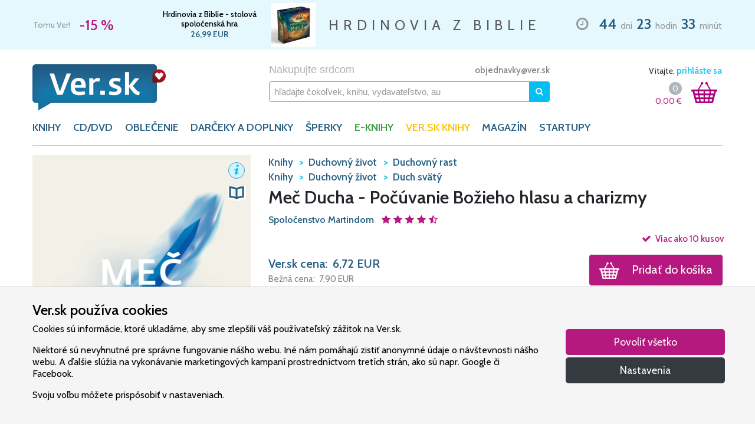

--- FILE ---
content_type: text/html; charset=UTF-8
request_url: https://www.ver.sk/produkt/1100015867/mec-ducha-pocuvanie-bozieho-hlasu-a-charizmy
body_size: 30021
content:
<!doctype html>
<html lang="sk">
    <head>
        <meta charset="utf-8">
        <meta name="robots" content="index, follow">
        <meta name="viewport" content="width=device-width, initial-scale=1, shrink-to-fit=no">

        <title>Kniha - Meč Ducha - Počúvanie Božieho hlasu a charizmy - Spoločenstvo Martindom | VER.sk</title>
<meta name="description" content="Kniha - Meč Ducha - Počúvanie Božieho hlasu a charizmy - Spoločenstvo Martindom - Skladom ✓ Doručenie 1-2 dni ✓ -   Boh hovorí veľa a hovorí ku každému človeku. Niekedy máme problém s tým, že ho nepočujeme alebo nevieme rozlíšiť, čo nám presne hovorí. Ak sa to naučíme, ľahšie odhalíme Boží plán pre náš život a budeme schopní naplniť Božie povolanie. Zámerom tejt...">
<meta name="keywords" content="Kniha, Meč Ducha - Počúvanie Božieho hlasu a charizmy, Spoločenstvo Martindom, VER.sk">
<link rel="canonical" href="https://www.ver.sk/produkt/1100015867/mec-ducha-pocuvanie-bozieho-hlasu-a-charizmy">
        <meta property="og:title" content="Kniha - Meč Ducha - Počúvanie Božieho hlasu a charizmy - Spoločenstvo Martindom | VER.sk">
<meta property="og:description" content="Kniha - Meč Ducha - Počúvanie Božieho hlasu a charizmy - Spoločenstvo Martindom - Skladom ✓ Doručenie 1-2 dni ✓ -   Boh hovorí veľa a hovorí ku každému človeku. Niekedy máme problém s tým, že ho nepočujeme alebo nevieme rozlíšiť, čo nám presne hovorí. Ak sa to naučíme, ľahšie odhalíme Boží plán pre náš život a budeme schopní naplniť Božie povolanie. Zámerom tejt...">
<meta property="og:type" content="website">
<meta property="og:url" content="https://www.ver.sk/produkt/1100015867/mec-ducha-pocuvanie-bozieho-hlasu-a-charizmy">
<meta property="og:image" content="https://www.ver.sk/data/produkty/41650/mec-ducha-pocuvanie-bozieho-hlasu-a-charizmy/mec-ducha-pocuvanie-bozieho-hlasu-a-charizmy.jpg">

        <meta name="twitter:title" content="Kniha - Meč Ducha - Počúvanie Božieho hlasu a charizmy - Spoločenstvo Martindom | VER.sk">
<meta name="twitter:description" content="Kniha - Meč Ducha - Počúvanie Božieho hlasu a charizmy - Spoločenstvo Martindom - Skladom ✓ Doručenie 1-2 dni ✓ -   Boh hovorí veľa a hovorí ku každému človeku. Niekedy máme problém s tým, že ho nepočujeme alebo nevieme rozlíšiť, čo nám presne hovorí. Ak sa to naučíme, ľahšie odhalíme Boží plán pre náš život a budeme schopní naplniť Božie povolanie. Zámerom tejt...">

                    <script type="application/ld+json">{"@context":"https://schema.org","name":"Kniha - Meč Ducha - Počúvanie Božieho hlasu a charizmy - Spoločenstvo Martindom | VER.sk","description":"Kniha - Meč Ducha - Počúvanie Božieho hlasu a charizmy - Spoločenstvo Martindom - Skladom ✓ Doručenie 1-2 dni ✓ -   Boh hovorí veľa a hovorí ku každému človeku. Niekedy máme problém s tým, že ho nepočujeme alebo nevieme rozlíšiť, čo nám presne hovorí. Ak sa to naučíme, ľahšie odhalíme Boží plán pre náš život a budeme schopní naplniť Božie povolanie. Zámerom tejt..."}</script><script type="application/ld+json">{"@context":"https://schema.org","@type":"Product","name":"Meč Ducha - Počúvanie Božieho hlasu a charizmy","description":"  Boh hovorí veľa a hovorí ku každému človeku. Niekedy máme problém s tým, že ho nepočujeme alebo nevieme rozlíšiť, čo nám presne hovorí. Ak sa to naučíme, ľahšie odhalíme Boží plán pre náš život a budeme schopní naplniť Božie povolanie. Zámerom tejto publikácie je povzbudiť každého človeka v tom, že naučiť sa počúvať Boží hlas nie je zložité. Keď si osvojíme niekoľko základných princípov, aj život plný váhavého tápania a neistoty sa môže zmeniť na vzrušujúce dobrodružstvo s Bohom. V knihe nájdete tieto témy: Počúvanie Božieho hlasu, Lepšie počuť Boží hlas, Ako vedieť, čo Boh hovorí?, Osobné kráčanie v Duchu a v Jeho moci, Rozlišovanie, Nie je nebezpečné padnúť, nebezpečné je zostať ležať na zemi, Charizmy, Rozhovor s pátrom redemptoristom Jozefom Mihokom o charizmatickej obnove v Cirkvi, Praktické cvičenia. Kniha vyšla pri príležitosti Konferencie Meč Ducha, ktorú organizovalo Spoločenstvo Martindom..  ","url":"https://www.ver.sk/produkt/1100015867/mec-ducha-pocuvanie-bozieho-hlasu-a-charizmy","image":"https://www.ver.sk/data/produkty/41650/mec-ducha-pocuvanie-bozieho-hlasu-a-charizmy/mec-ducha-pocuvanie-bozieho-hlasu-a-charizmy.jpg","category":"Knihy>Duchovný život>Duch svätý","isbn":"9788089793525","offers":{"@type":"Offer","price":6.72,"priceCurrency":"EUR","itemCondition":"http://schema.org/NewCondition","availability":"http://schema.org/InStock","url":"https://www.ver.sk/produkt/1100015867/mec-ducha-pocuvanie-bozieho-hlasu-a-charizmy"},"aggregateRating":{"@type":"AggregateRating","ratingValue":4.7,"bestRating":5,"worstRating":4,"ratingCount":11},"review":[{"@type":"Review","datePublished":"2024-07-11T09:23:44+02:00","description":"Napísané ľahkým, živím jazykom a praktickými príkladmi.","author":{"@type":"Person","name":"Martin"},"reviewRating":{"@type":"Rating","ratingValue":4,"bestRating":5,"worstRating":4}}],"publisher":{"@type":"Organization","name":"Christian Project Support"}}</script><script type="application/ld+json">{"@context":"https://schema.org","@type":"Book","name":"Meč Ducha - Počúvanie Božieho hlasu a charizmy","description":"  Boh hovorí veľa a hovorí ku každému človeku. Niekedy máme problém s tým, že ho nepočujeme alebo nevieme rozlíšiť, čo nám presne hovorí. Ak sa to naučíme, ľahšie odhalíme Boží plán pre náš život a budeme schopní naplniť Božie povolanie. Zámerom tejto publikácie je povzbudiť každého človeka v tom, že naučiť sa počúvať Boží hlas nie je zložité. Keď si osvojíme niekoľko základných princípov, aj život plný váhavého tápania a neistoty sa môže zmeniť na vzrušujúce dobrodružstvo s Bohom. V knihe nájdete tieto témy: Počúvanie Božieho hlasu, Lepšie počuť Boží hlas, Ako vedieť, čo Boh hovorí?, Osobné kráčanie v Duchu a v Jeho moci, Rozlišovanie, Nie je nebezpečné padnúť, nebezpečné je zostať ležať na zemi, Charizmy, Rozhovor s pátrom redemptoristom Jozefom Mihokom o charizmatickej obnove v Cirkvi, Praktické cvičenia. Kniha vyšla pri príležitosti Konferencie Meč Ducha, ktorú organizovalo Spoločenstvo Martindom..  ","url":"https://www.ver.sk/produkt/1100015867/mec-ducha-pocuvanie-bozieho-hlasu-a-charizmy","image":"https://www.ver.sk/data/produkty/41650/mec-ducha-pocuvanie-bozieho-hlasu-a-charizmy/mec-ducha-pocuvanie-bozieho-hlasu-a-charizmy.jpg","additionalType":"Product","isbn":"9788089793525","numberOfPages":"118","offers":{"@type":"Offer","price":6.72,"priceCurrency":"EUR","itemCondition":"http://schema.org/NewCondition","availability":"http://schema.org/InStock"},"bookFormat":"http://schema.org/Paperback","aggregateRating":{"@type":"AggregateRating","ratingValue":4.7,"bestRating":5,"worstRating":4,"ratingCount":11},"review":[{"@type":"Review","datePublished":"2024-07-11T09:23:44+02:00","description":"Napísané ľahkým, živím jazykom a praktickými príkladmi.","author":{"@type":"Person","name":"Martin"},"reviewRating":{"@type":"Rating","ratingValue":4,"bestRating":5,"worstRating":4}}],"publisher":{"@type":"Organization","name":"Christian Project Support"},"author":[{"@type":"Person","name":"Spoločenstvo Martindom"}]}</script>
        
        <link rel="stylesheet" href="/css/fonts.css?id=4b89dd58f2795945734ca653c36c2d25">
        <link rel="stylesheet" href="/css/vendor.css?id=304b5101778718029b5f6e83efd28721">
        <link rel="stylesheet" href="/css/core.css?id=5e0f2a5ce6deedf14543c6dce7f95cc4">

                    <link rel="stylesheet" href="/css/product.css?id=66230ef37f87cbb39619904774f97d57">
        
        <link rel="apple-touch-icon" sizes="180x180" href="/apple-touch-icon.png">
        <link rel="icon" type="image/png" sizes="32x32" href="/favicon-32x32.png">
        <link rel="icon" type="image/png" sizes="16x16" href="/favicon-16x16.png">
        <link rel="manifest" href="/site.webmanifest">
        <link rel="mask-icon" href="/safari-pinned-tab.svg" color="#b60b24">
        <link rel="shortcut icon" href="/favicon.ico">
        <meta name="apple-mobile-web-app-title" content="Ver.sk">
        <meta name="application-name" content="Ver.sk">
        <meta name="msapplication-TileColor" content="#2b5797">
        <meta name="msapplication-config" content="/browserconfig.xml">
        <meta name="theme-color" content="#ffffff">

        <script>/**/</script>
    </head>

    <body>
        <div id="contents">
            <div id="limited" class="py-1">
        <div class="container clearfix">
            <ul class="slick list-unstyled m-0">
                                    <li class="slide d-flex justify-content-between">
                        <div class="col-5 col-md-3 col-lg-2 d-flex flex-column flex-sm-row justify-content-center justify-content-md-start align-items-center align-items-sm-center pl-0 pr-2">
                            <span class="d-block d-sm-inline slogan text-nowrap mr-sm-3">Tomu Ver!</span>
                            <span class="d-block d-sm-inline discount text-nowrap">
                                -15 %
                            </span>
                        </div>

                        <div class="col-7 col-md-4 col-lg-3 d-flex justify-content-around align-items-center px-2 product">
                            <div class="d-flex flex-column">
                                
                                                                    <a href="https://www.ver.sk/Startupy/uz-teraz-ta-lubim" title="Už teraz ťa ľúbim" class="name">
                                        Už teraz ťa ľúbim
                                    </a>
                                
                                
                                                                    <span class="price text-nowrap">
                                        11,82
                                        EUR
                                    </span>
                                                            </div>

                            
                                                            <a href="https://www.ver.sk/Startupy/uz-teraz-ta-lubim" title="Už teraz ťa ľúbim">
                                                                            <img src="https://www.ver.sk/data/produkty/83419/uz-teraz-ta-lubim/uz-teraz-ta-lubim-thumb.webp" alt="Už teraz ťa ľúbim" class="d-inline-block ml-2">
                                                                    </a>
                                                    </div>

                        <div class="col-3 col-xl-4 d-none d-lg-flex justify-content-center align-items-center text-nowrap px-2">
                            <p class="lead mb-0">Už teraz ťa ľúbim</p>
                        </div>

                        <div class="col-12 col-md-5 col-lg-4 col-xl-3 d-flex justify-content-center justify-content-md-end align-items-center mt-2 mt-md-0 countdown text-nowrap pl-2 pr-0">
                            <div class="wrapper">
                                <i class="far fa-clock mx-2"></i>

                                <strong class="mx-1">0</strong> dní
                                <strong class="mx-1">23</strong> hodín
                                <strong class="mx-1">34</strong> minút
                            </div>
                        </div>
                    </li>
                                    <li class="slide d-flex justify-content-between">
                        <div class="col-5 col-md-3 col-lg-2 d-flex flex-column flex-sm-row justify-content-center justify-content-md-start align-items-center align-items-sm-center pl-0 pr-2">
                            <span class="d-block d-sm-inline slogan text-nowrap mr-sm-3">Tomu Ver!</span>
                            <span class="d-block d-sm-inline discount text-nowrap">
                                -15 %
                            </span>
                        </div>

                        <div class="col-7 col-md-4 col-lg-3 d-flex justify-content-around align-items-center px-2 product">
                            <div class="d-flex flex-column">
                                                                    <a href="https://www.ver.sk/produkt/1100085735/hrdinovia-z-biblie-stolova-spolocenska-hra" title="" class="name">
                                        Hrdinovia z Biblie - stolová spoločenská hra
                                    </a>
                                
                                
                                                                    <span class="price text-nowrap">
                                        26,99
                                        EUR
                                    </span>
                                
                                                            </div>

                                                            <a href="https://www.ver.sk/produkt/1100085735/hrdinovia-z-biblie-stolova-spolocenska-hra" title="">
                                                                            <img src="https://www.ver.sk/data/produkty/81196/hrdinovia-z-biblie-stolova-spolocenska-hra/hrdinovia-z-biblie-stolova-spolocenska-hra-thumb.webp" alt="Hrdinovia z Biblie - stolová spoločenská hra" class="d-inline-block ml-2">
                                                                    </a>
                            
                                                    </div>

                        <div class="col-3 col-xl-4 d-none d-lg-flex justify-content-center align-items-center text-nowrap px-2">
                            <p class="lead mb-0">HRDINOVIA Z BIBLIE</p>
                        </div>

                        <div class="col-12 col-md-5 col-lg-4 col-xl-3 d-flex justify-content-center justify-content-md-end align-items-center mt-2 mt-md-0 countdown text-nowrap pl-2 pr-0">
                            <div class="wrapper">
                                <i class="far fa-clock mx-2"></i>

                                <strong class="mx-1">44</strong> dní
                                <strong class="mx-1">23</strong> hodín
                                <strong class="mx-1">33</strong> minút
                            </div>
                        </div>
                    </li>
                            </ul>
        </div>
    </div>

            <header class="pt-3 pt-lg-4">
    <div class="container">
        <div class="row d-flex justify-content-between">
            <a href="https://www.ver.sk" title="VER.sk - Nakupujte srdcom" class="col-5 col-md-4 col-lg-3 pr-0 pr-sm-3 d-block logo">
                <img src="https://www.ver.sk/img/ver.png" alt="VER.sk - Nakupujte srdcom" class="img-fluid">
            </a>

            <div class="col-6 col-md-5 d-none d-md-block">
                <div class="row">
                    <div class="col-12 pl-md-5 pl-lg-3 pr-md-0 pr-lg-2 m-auto">
                        <div class="d-none d-md-flex justify-content-between align-items-center w-100">
                            <div>
                                <span class="tagline">Nakupujte srdcom</span>
                            </div>

                            <div class="flex-grow-1 text-right">
                                <span class="ml-2 ml-xl-3 email d-none d-lg-inline">
                                    <a href="mailto:objednavky@ver.sk">objednavky@ver.sk</a>
                                </span>
                            </div>
                        </div>

                        <form method="GET" action="https://www.ver.sk/vyhladavanie" accept-charset="UTF-8" name="search" class="desktop form-inline justify-content-center w-100 mt-2 search" novalidate>
                            <a href="javascript:void(0)" class="clear collapse order-1">
                                <i class="fas fa-times"></i>
                            </a>

                            <input class="form-control w-100 order-0" maxlength="64" autocomplete="off" name="query" type="text">

                            <input name="stock" type="hidden">

                            <button type="submit" data-toggle="popover" data-trigger="focus" data-placement="bottom" class="btn btn-primary">
                                <i class="fas fa-search"></i>
                            </button>
                        </form>
                    </div>
                </div>
            </div>

            <div class="col-4 col-md-3 col-lg-2 d-flex d-md-block justify-content-around justify-content-sm-between align-self-center align-self-md-start px-0 px-sm-3">
                <div id="user" class="d-none d-md-block text-right mb-2">
                                            Vitajte,

                        <a href="javascript:void(0)" class="login">
                            prihláste sa
                        </a>
                                    </div>

                <a id="search" href="javascript:void(0)" class="d-block d-md-none">
                    <img src="https://www.ver.sk/img/search.png" alt="Vyhľadávanie" class="img-fluid">
                </a>

                <div id="shopping-cart" class="d-block d-sm-flex justify-content-end">
                    <div class="d-flex flex-column justify-content-center align-items-end">
                        <div class="d-flex justify-around align-items-center">
                            <a href="https://www.ver.sk/kosik" class="count startup d-none">
                                0
                            </a>

                            <a href="https://www.ver.sk/kosik" class="count default ">
                                0
                            </a>
                        </div>

                        <a href="https://www.ver.sk/kosik" class="total">
                            <span class="price">
                                0,00
                            </span>

                            <span class="currency">&euro;</span>
                        </a>
                    </div>

                    <a href="https://www.ver.sk/kosik" class="ml-md-3 mr-md-2 icon">
                        <img src="https://www.ver.sk/img/cart.png" alt="Nákupný košík" class="img-fluid">

                        <span class="count startup d-none">0</span>
                        <span class="count default ">0</span>
                    </a>
                </div>
            </div>

            <div class="col-2 d-flex d-md-none align-self-center justify-content-end pl-2">
                <button class="navbar-toggler" type="button" data-toggle="collapse" data-target="#categories" aria-controls="categories" aria-expanded="false" aria-label="Toggle navigation">
                    <i class="fas fa-bars"></i>
                </button>
            </div>
        </div>

        <div class="row">
            <nav class="col navbar navbar-expand-md menu">
                <div class="collapse navbar-collapse" id="categories">
                    <ul class="navbar-nav">
                                                    <li class="nav-item">
                                                                    <a href="javascript:void(0)" class="nav-link " id="category-12" data-toggle="dropdown" aria-haspopup="true" aria-expanded="false">
                                        KNIHY
                                    </a>

                                    <div class="dropdown-menu category-12 w-100" aria-labelledby="category-12">
                                        <section class="col-12 col-md-6 col-lg-7 px-md-2 px-lg-4 py-md-3 categories">
                                            <div class="card-columns mt-1 mb-3 mt-sm-1 mb-sm-2 my-md-0">
                                                                                                    <div class="card mb-0">
                                                        <div class="card-header d-none d-md-block visible">
                                                            KNIHY
                                                        </div>
                                                        <div class="card-body">
                                                                                                                            <a href="https://www.ver.sk/kategoria/knihy/balicky" class="dropdown-item">Balíčky</a>
                                                                                                                            <a href="https://www.ver.sk/kategoria/knihy/beletria" class="dropdown-item">Beletria</a>
                                                                                                                            <a href="https://www.ver.sk/kategoria/knihy/biblia" class="dropdown-item">Biblia</a>
                                                                                                                            <a href="https://www.ver.sk/kategoria/knihy/biblicke-studium" class="dropdown-item">Biblické štúdium</a>
                                                                                                                            <a href="https://www.ver.sk/kategoria/knihy/casopisy" class="dropdown-item">Časopisy</a>
                                                                                                                            <a href="https://www.ver.sk/kategoria/knihy/cirkevne-dokumenty" class="dropdown-item">Cirkevné dokumenty</a>
                                                                                                                            <a href="https://www.ver.sk/kategoria/knihy/darcekove-knihy" class="dropdown-item">Darčekové knihy</a>
                                                                                                                            <a href="https://www.ver.sk/kategoria/knihy/deti" class="dropdown-item">Deti</a>
                                                                                                                            <a href="https://www.ver.sk/kategoria/knihy/dezinfekcia-rusko-na-tvar" class="dropdown-item">Dezinfekcia, rúško na tvár</a>
                                                                                                                            <a href="https://www.ver.sk/kategoria/knihy/duchovny-zivot" class="dropdown-item">Duchovný život</a>
                                                                                                                            <a href="https://www.ver.sk/kategoria/knihy/filozofia" class="dropdown-item">Filozofia</a>
                                                                                                                            <a href="https://www.ver.sk/kategoria/knihy/historia" class="dropdown-item">História</a>
                                                                                                                            <a href="https://www.ver.sk/kategoria/knihy/kalendare" class="dropdown-item">Kalendáre</a>
                                                                                                                            <a href="https://www.ver.sk/kategoria/knihy/krestanske-spevniky" class="dropdown-item">Kresťanské spevníky</a>
                                                                                                                    </div>
                                                    </div>
                                                                                                    <div class="card mb-3">
                                                        <div class="card-header d-none d-md-block invisible">
                                                            KNIHY
                                                        </div>
                                                        <div class="card-body">
                                                                                                                            <a href="https://www.ver.sk/kategoria/knihy/modlitby" class="dropdown-item">Modlitby</a>
                                                                                                                            <a href="https://www.ver.sk/kategoria/knihy/spolocnost" class="dropdown-item">Spoločnosť</a>
                                                                                                                            <a href="https://www.ver.sk/kategoria/knihy/vztahy" class="dropdown-item">Vzťahy</a>
                                                                                                                            <a href="https://www.ver.sk/kategoria/knihy/zborniky" class="dropdown-item">Zborníky</a>
                                                                                                                            <a href="https://www.ver.sk/kategoria/knihy/zivotopisy" class="dropdown-item">Životopisy</a>
                                                                                                                            <a href="https://www.ver.sk/kategoria/knihy/zjavenia-a-posolstva" class="dropdown-item">Zjavenia a posolstvá</a>
                                                                                                                    </div>
                                                    </div>
                                                
                                                                                                    <div class="card mb-0">
                                                        <div class="card-header">
                                                            Top autori
                                                        </div>
                                                        <div class="card-body">
                                                                                                                            <a href="https://www.ver.sk/ponuka/knihy/top-autori/ann-voskampova" class="dropdown-item">Ann Voskampová</a>
                                                                                                                            <a href="https://www.ver.sk/ponuka/knihy/top-autori/anselm-grun" class="dropdown-item">Anselm Grün</a>
                                                                                                                            <a href="https://www.ver.sk/ponuka/knihy/top-autori/elias-vella" class="dropdown-item">Elias Vella</a>
                                                                                                                            <a href="https://www.ver.sk/ponuka/knihy/top-autori/francine-riversova" class="dropdown-item">Francine Riversová</a>
                                                                                                                            <a href="https://www.ver.sk/ponuka/knihy/top-autori/julie-klassenova" class="dropdown-item">Julie Klassenová</a>
                                                                                                                            <a href="https://www.ver.sk/ponuka/knihy/top-autori/max-lucado" class="dropdown-item">Max Lucado</a>
                                                                                                                            <a href="https://www.ver.sk/ponuka/knihy/top-autori/rachel-hauck" class="dropdown-item">Rachel Hauck</a>
                                                                                                                            <a href="https://www.ver.sk/ponuka/knihy/top-autori/richard-rohr" class="dropdown-item">Richard Rohr</a>
                                                                                                                            <a href="https://www.ver.sk/ponuka/knihy/top-autori/sheri-rose-shepherd" class="dropdown-item">Sheri Rose Shepherd</a>
                                                                                                                            <a href="https://www.ver.sk/ponuka/knihy/top-autori/tessa-afsharova" class="dropdown-item">Tessa Afsharová</a>
                                                                                                                            <a href="https://www.ver.sk/ponuka/knihy/top-autori/vojtech-kodet" class="dropdown-item">Vojtěch Kodet</a>
                                                                                                                    </div>
                                                    </div>
                                                                                            </div>
                                        </section>

                                        <section class="col-12 col-md-6 col-lg-5 d-none d-md-flex flex-column justify-content-between suggestions p-0">
                                            <div class="shortcuts d-flex flex-wrap justify-content-around w-100 py-4">
                                                <div class="col-6 pr-sm-0 left">
                                                                                                            <a href="https://www.ver.sk/top" class="dropdown-item top">Top</a>
                                                                                                            <a href="https://www.ver.sk/novinky" class="dropdown-item news">Novinky</a>
                                                                                                            <a href="https://www.ver.sk/tipy" class="dropdown-item tips">Tipy</a>
                                                                                                            <a href="https://www.ver.sk/akcie" class="dropdown-item sale">Akcie</a>
                                                                                                    </div>
                                                <div class="col-6 pl-sm-0 right">
                                                                                                            <a href="https://www.ver.sk/sekcia/typ-osoby/pre-muza" class="dropdown-item pre-muza">Pre muža</a>
                                                                                                            <a href="https://www.ver.sk/sekcia/typ-osoby/pre-zenu" class="dropdown-item pre-zenu">Pre ženu</a>
                                                                                                            <a href="https://www.ver.sk/sekcia/typ-osoby/pre-deti" class="dropdown-item pre-deti">Pre deti</a>
                                                                                                            <a href="https://www.ver.sk/sekcia/typ-osoby/pre-mladez" class="dropdown-item pre-mladez">Pre mládež</a>
                                                                                                            <a href="https://www.ver.sk/sekcia/typ-osoby/po-cesky" class="dropdown-item po-cesky">Po česky</a>
                                                                                                    </div>
                                            </div>

                                                                                            <div class="billboard d-block">
                                                                                                            <a href="https://www.ver.sk/produkt/1100069215/v-clne-uprostred-mora">
                                                                                                                            <img alt="V člne uprostred mora" class="img-fluid" src="https://www.ver.sk/data/reklamne-putace/436/v-clne-uprostred-mora/v-clne-uprostred-mora-wide.webp" alt="V člne uprostred mora">
                                                                                                                    </a>
                                                                                                    </div>
                                                                                    </section>
                                    </div>
                                                            </li>
                                                    <li class="nav-item">
                                                                    <a href="javascript:void(0)" class="nav-link " id="category-13" data-toggle="dropdown" aria-haspopup="true" aria-expanded="false">
                                        CD/DVD
                                    </a>

                                    <div class="dropdown-menu category-13 w-100" aria-labelledby="category-13">
                                        <section class="col-12 col-md-6 col-lg-7 px-md-2 px-lg-4 py-md-3 categories">
                                            <div class="card-columns mt-1 mb-3 mt-sm-1 mb-sm-2 my-md-0">
                                                                                                    <div class="card mb-3">
                                                        <div class="card-header d-none d-md-block visible">
                                                            CD/DVD
                                                        </div>
                                                        <div class="card-body">
                                                                                                                            <a href="https://www.ver.sk/kategoria/cd-dvd/cd-hudobne-gospel-sk-cz" class="dropdown-item">Cd - hudobné gospel sk/cz</a>
                                                                                                                            <a href="https://www.ver.sk/kategoria/cd-dvd/cd-hudobne-sk-cz" class="dropdown-item">Cd - hudobné sk/cz</a>
                                                                                                                            <a href="https://www.ver.sk/kategoria/cd-dvd/cd-pre-deti" class="dropdown-item">Cd - pre deti</a>
                                                                                                                            <a href="https://www.ver.sk/kategoria/cd-dvd/cd-slovo" class="dropdown-item">Cd - slovo</a>
                                                                                                                            <a href="https://www.ver.sk/kategoria/cd-dvd/cd-hudobne-chvaly-sk-cz" class="dropdown-item">Cd – hudobné chvály sk/cz</a>
                                                                                                                            <a href="https://www.ver.sk/kategoria/cd-dvd/dvd" class="dropdown-item">Dvd</a>
                                                                                                                            <a href="https://www.ver.sk/kategoria/cd-dvd/dvd-dokumenty" class="dropdown-item">Dvd - dokumenty</a>
                                                                                                                            <a href="https://www.ver.sk/kategoria/cd-dvd/dvd-filmy" class="dropdown-item">Dvd – filmy</a>
                                                                                                                            <a href="https://www.ver.sk/kategoria/cd-dvd/dvd-hudobne" class="dropdown-item">Dvd – hudobné</a>
                                                                                                                    </div>
                                                    </div>
                                                
                                                                                                    <div class="card mb-0">
                                                        <div class="card-header">
                                                            Top interpreti
                                                        </div>
                                                        <div class="card-body">
                                                                                                                            <a href="https://www.ver.sk/ponuka/cd-dvd/top-interpreti/dominika-gurbalova" class="dropdown-item">Dominika Gurbaľová</a>
                                                                                                                            <a href="https://www.ver.sk/ponuka/cd-dvd/top-interpreti/espe" class="dropdown-item">Espé</a>
                                                                                                                            <a href="https://www.ver.sk/ponuka/cd-dvd/top-interpreti/f6" class="dropdown-item">F6</a>
                                                                                                                            <a href="https://www.ver.sk/ponuka/cd-dvd/top-interpreti/hearbeat" class="dropdown-item">Hearbeat</a>
                                                                                                                            <a href="https://www.ver.sk/ponuka/cd-dvd/top-interpreti/kapucini" class="dropdown-item">Kapucíni</a>
                                                                                                                            <a href="https://www.ver.sk/ponuka/cd-dvd/top-interpreti/lamacske-chvaly" class="dropdown-item">Lámačské Chvály</a>
                                                                                                                            <a href="https://www.ver.sk/ponuka/cd-dvd/top-interpreti/maria-podhradska-richard-canaky" class="dropdown-item">Mária Podhradská, Richard Čanaky</a>
                                                                                                                            <a href="https://www.ver.sk/ponuka/cd-dvd/top-interpreti/martindom-worship" class="dropdown-item">Martindom Worship</a>
                                                                                                                            <a href="https://www.ver.sk/ponuka/cd-dvd/top-interpreti/piarmusic" class="dropdown-item">Piarmusic</a>
                                                                                                                            <a href="https://www.ver.sk/ponuka/cd-dvd/top-interpreti/rieka-zivota" class="dropdown-item">Rieka Života</a>
                                                                                                                            <a href="https://www.ver.sk/ponuka/cd-dvd/top-interpreti/sima-martausova" class="dropdown-item">Sima Martausová</a>
                                                                                                                    </div>
                                                    </div>
                                                                                            </div>
                                        </section>

                                        <section class="col-12 col-md-6 col-lg-5 d-none d-md-flex flex-column justify-content-between suggestions p-0">
                                            <div class="shortcuts d-flex flex-wrap justify-content-around w-100 py-4">
                                                <div class="col-6 pr-sm-0 left">
                                                                                                            <a href="https://www.ver.sk/top" class="dropdown-item top">Top</a>
                                                                                                            <a href="https://www.ver.sk/novinky" class="dropdown-item news">Novinky</a>
                                                                                                            <a href="https://www.ver.sk/tipy" class="dropdown-item tips">Tipy</a>
                                                                                                            <a href="https://www.ver.sk/akcie" class="dropdown-item sale">Akcie</a>
                                                                                                    </div>
                                                <div class="col-6 pl-sm-0 right">
                                                                                                            <a href="https://www.ver.sk/sekcia/typ-osoby/pre-muza" class="dropdown-item pre-muza">Pre muža</a>
                                                                                                            <a href="https://www.ver.sk/sekcia/typ-osoby/pre-zenu" class="dropdown-item pre-zenu">Pre ženu</a>
                                                                                                            <a href="https://www.ver.sk/sekcia/typ-osoby/pre-deti" class="dropdown-item pre-deti">Pre deti</a>
                                                                                                            <a href="https://www.ver.sk/sekcia/typ-osoby/pre-mladez" class="dropdown-item pre-mladez">Pre mládež</a>
                                                                                                            <a href="https://www.ver.sk/sekcia/typ-osoby/po-cesky" class="dropdown-item po-cesky">Po česky</a>
                                                                                                    </div>
                                            </div>

                                                                                            <div class="billboard d-block">
                                                                                                            <a href="https://www.ver.sk/produkt/1100069215/v-clne-uprostred-mora">
                                                                                                                            <img alt="V člne uprostred mora" class="img-fluid" src="https://www.ver.sk/data/reklamne-putace/436/v-clne-uprostred-mora/v-clne-uprostred-mora-wide.webp" alt="V člne uprostred mora">
                                                                                                                    </a>
                                                                                                    </div>
                                                                                    </section>
                                    </div>
                                                            </li>
                                                    <li class="nav-item">
                                                                    <a href="javascript:void(0)" class="nav-link " id="category-14" data-toggle="dropdown" aria-haspopup="true" aria-expanded="false">
                                        OBLEČENIE
                                    </a>

                                    <div class="dropdown-menu category-14 w-100" aria-labelledby="category-14">
                                        <section class="col-12 col-md-6 col-lg-7 px-md-2 px-lg-4 py-md-3 categories">
                                            <div class="card-columns mt-1 mb-3 mt-sm-1 mb-sm-2 my-md-0">
                                                                                                    <div class="card mb-3">
                                                        <div class="card-header d-none d-md-block visible">
                                                            OBLEČENIE
                                                        </div>
                                                        <div class="card-body">
                                                                                                                            <a href="https://www.ver.sk/kategoria/oblecenie/mikiny-krestanske" class="dropdown-item">Mikiny kresťanské</a>
                                                                                                                            <a href="https://www.ver.sk/kategoria/oblecenie/ponozky-chvalonozky" class="dropdown-item">Ponožky chválonožky</a>
                                                                                                                            <a href="https://www.ver.sk/kategoria/oblecenie/tricka-krestanske" class="dropdown-item">Tričká kresťanské</a>
                                                                                                                    </div>
                                                    </div>
                                                
                                                                                            </div>
                                        </section>

                                        <section class="col-12 col-md-6 col-lg-5 d-none d-md-flex flex-column justify-content-between suggestions p-0">
                                            <div class="shortcuts d-flex flex-wrap justify-content-around w-100 py-4">
                                                <div class="col-6 pr-sm-0 left">
                                                                                                            <a href="https://www.ver.sk/top" class="dropdown-item top">Top</a>
                                                                                                            <a href="https://www.ver.sk/novinky" class="dropdown-item news">Novinky</a>
                                                                                                            <a href="https://www.ver.sk/tipy" class="dropdown-item tips">Tipy</a>
                                                                                                            <a href="https://www.ver.sk/akcie" class="dropdown-item sale">Akcie</a>
                                                                                                    </div>
                                                <div class="col-6 pl-sm-0 right">
                                                                                                            <a href="https://www.ver.sk/sekcia/typ-osoby/pre-muza" class="dropdown-item pre-muza">Pre muža</a>
                                                                                                            <a href="https://www.ver.sk/sekcia/typ-osoby/pre-zenu" class="dropdown-item pre-zenu">Pre ženu</a>
                                                                                                            <a href="https://www.ver.sk/sekcia/typ-osoby/pre-deti" class="dropdown-item pre-deti">Pre deti</a>
                                                                                                            <a href="https://www.ver.sk/sekcia/typ-osoby/pre-mladez" class="dropdown-item pre-mladez">Pre mládež</a>
                                                                                                            <a href="https://www.ver.sk/sekcia/typ-osoby/po-cesky" class="dropdown-item po-cesky">Po česky</a>
                                                                                                    </div>
                                            </div>

                                                                                            <div class="billboard d-block">
                                                                                                            <a href="https://www.ver.sk/produkt/1100069215/v-clne-uprostred-mora">
                                                                                                                            <img alt="V člne uprostred mora" class="img-fluid" src="https://www.ver.sk/data/reklamne-putace/436/v-clne-uprostred-mora/v-clne-uprostred-mora-wide.webp" alt="V člne uprostred mora">
                                                                                                                    </a>
                                                                                                    </div>
                                                                                    </section>
                                    </div>
                                                            </li>
                                                    <li class="nav-item">
                                                                    <a href="javascript:void(0)" class="nav-link " id="category-15" data-toggle="dropdown" aria-haspopup="true" aria-expanded="false">
                                        DARČEKY A DOPLNKY
                                    </a>

                                    <div class="dropdown-menu category-15 w-100" aria-labelledby="category-15">
                                        <section class="col-12 col-md-6 col-lg-7 px-md-2 px-lg-4 py-md-3 categories">
                                            <div class="card-columns mt-1 mb-3 mt-sm-1 mb-sm-2 my-md-0">
                                                                                                    <div class="card mb-0">
                                                        <div class="card-header d-none d-md-block visible">
                                                            DARČEKY A DOPLNKY
                                                        </div>
                                                        <div class="card-body">
                                                                                                                            <a href="https://www.ver.sk/kategoria/darceky-a-doplnky/anjel-krestansky" class="dropdown-item">Anjel kresťanský</a>
                                                                                                                            <a href="https://www.ver.sk/kategoria/darceky-a-doplnky/betlehem-dekoracia" class="dropdown-item">Betlehem dekorácia</a>
                                                                                                                            <a href="https://www.ver.sk/kategoria/darceky-a-doplnky/ceruzky-krestanske" class="dropdown-item">Ceruzky kresťanské</a>
                                                                                                                            <a href="https://www.ver.sk/kategoria/darceky-a-doplnky/darcekove-poukazy-ver-sk" class="dropdown-item">Darčekové poukazy ver.sk</a>
                                                                                                                            <a href="https://www.ver.sk/kategoria/darceky-a-doplnky/darcekove-predmety-krestanske" class="dropdown-item">Darčekové predmety kresťanské</a>
                                                                                                                            <a href="https://www.ver.sk/kategoria/darceky-a-doplnky/dary-a-charita" class="dropdown-item">Dary a charita</a>
                                                                                                                            <a href="https://www.ver.sk/kategoria/darceky-a-doplnky/dekoracie-krestanske" class="dropdown-item">Dekorácie kresťanské</a>
                                                                                                                            <a href="https://www.ver.sk/kategoria/darceky-a-doplnky/devocionalie-sv-benedikta" class="dropdown-item">Devocionálie sv. benedikta</a>
                                                                                                                            <a href="https://www.ver.sk/kategoria/darceky-a-doplnky/flase-na-pitie-krestanske" class="dropdown-item">Fľaše na pitie kresťanské</a>
                                                                                                                            <a href="https://www.ver.sk/kategoria/darceky-a-doplnky/hracky-a-hry-krestanske" class="dropdown-item">Hračky a hry kresťanské</a>
                                                                                                                            <a href="https://www.ver.sk/kategoria/darceky-a-doplnky/hrnceky-krestanske" class="dropdown-item">Hrnčeky  kresťanské</a>
                                                                                                                            <a href="https://www.ver.sk/kategoria/darceky-a-doplnky/klucenky-krestanske" class="dropdown-item">Kľúčenky kresťanské</a>
                                                                                                                            <a href="https://www.ver.sk/kategoria/darceky-a-doplnky/krestanske-krize" class="dropdown-item">Kresťanské kríže</a>
                                                                                                                            <a href="https://www.ver.sk/kategoria/darceky-a-doplnky/krestanske-motivy-na-dreve" class="dropdown-item">Kresťanské motívy na dreve</a>
                                                                                                                            <a href="https://www.ver.sk/kategoria/darceky-a-doplnky/krstne-kosielky" class="dropdown-item">Krstné košielky</a>
                                                                                                                            <a href="https://www.ver.sk/kategoria/darceky-a-doplnky/magnetky-krestanske" class="dropdown-item">Magnetky kresťanské</a>
                                                                                                                            <a href="https://www.ver.sk/kategoria/darceky-a-doplnky/medailony-krestanske" class="dropdown-item">Medailóny kresťanské</a>
                                                                                                                            <a href="https://www.ver.sk/kategoria/darceky-a-doplnky/naramky-krestanske" class="dropdown-item">Náramky kresťanské</a>
                                                                                                                            <a href="https://www.ver.sk/kategoria/darceky-a-doplnky/obal-na-bibliu-a-ine" class="dropdown-item">Obal na bibliu a iné</a>
                                                                                                                            <a href="https://www.ver.sk/kategoria/darceky-a-doplnky/obrazky-krestanske" class="dropdown-item">Obrázky kresťanské</a>
                                                                                                                    </div>
                                                    </div>
                                                                                                    <div class="card mb-3">
                                                        <div class="card-header d-none d-md-block invisible">
                                                            DARČEKY A DOPLNKY
                                                        </div>
                                                        <div class="card-body">
                                                                                                                            <a href="https://www.ver.sk/kategoria/darceky-a-doplnky/obrazy-krestanske" class="dropdown-item">Obrazy kresťanské</a>
                                                                                                                            <a href="https://www.ver.sk/kategoria/darceky-a-doplnky/odznaky" class="dropdown-item">Odznaky</a>
                                                                                                                            <a href="https://www.ver.sk/kategoria/darceky-a-doplnky/oleje-krestanske" class="dropdown-item">Oleje kresťanské</a>
                                                                                                                            <a href="https://www.ver.sk/kategoria/darceky-a-doplnky/oltarik" class="dropdown-item">Oltárik</a>
                                                                                                                            <a href="https://www.ver.sk/kategoria/darceky-a-doplnky/pamatne-listy" class="dropdown-item">Pamätné listy</a>
                                                                                                                            <a href="https://www.ver.sk/kategoria/darceky-a-doplnky/pasy-na-gitaru" class="dropdown-item">Pásy na gitaru</a>
                                                                                                                            <a href="https://www.ver.sk/kategoria/darceky-a-doplnky/pera-s-krestanskymi-motivmi" class="dropdown-item">Perá s kresťanskými motívmi</a>
                                                                                                                            <a href="https://www.ver.sk/kategoria/darceky-a-doplnky/pohladnice-krestanske" class="dropdown-item">Pohľadnice kresťanské</a>
                                                                                                                            <a href="https://www.ver.sk/kategoria/darceky-a-doplnky/privesky" class="dropdown-item">Prívesky</a>
                                                                                                                            <a href="https://www.ver.sk/kategoria/darceky-a-doplnky/ruzence" class="dropdown-item">Ružence</a>
                                                                                                                            <a href="https://www.ver.sk/kategoria/darceky-a-doplnky/samolepky-krestanske" class="dropdown-item">Samolepky kresťanské</a>
                                                                                                                            <a href="https://www.ver.sk/kategoria/darceky-a-doplnky/sochy-krestanske" class="dropdown-item">Sochy kresťanské</a>
                                                                                                                            <a href="https://www.ver.sk/kategoria/darceky-a-doplnky/svatenicky" class="dropdown-item">Sväteničky</a>
                                                                                                                            <a href="https://www.ver.sk/kategoria/darceky-a-doplnky/sviecky-krestanske" class="dropdown-item">Sviečky kresťanské</a>
                                                                                                                            <a href="https://www.ver.sk/kategoria/darceky-a-doplnky/tasky-krestanske" class="dropdown-item">Tašky kresťanské</a>
                                                                                                                            <a href="https://www.ver.sk/kategoria/darceky-a-doplnky/tymiany" class="dropdown-item">Tymiany</a>
                                                                                                                            <a href="https://www.ver.sk/kategoria/darceky-a-doplnky/vino-omsove" class="dropdown-item">Víno omšové</a>
                                                                                                                            <a href="https://www.ver.sk/kategoria/darceky-a-doplnky/zalozky-krestanske" class="dropdown-item">Záložky kresťanské</a>
                                                                                                                            <a href="https://www.ver.sk/kategoria/darceky-a-doplnky/zapisniky-krestanske" class="dropdown-item">Zápisníky kresťanské</a>
                                                                                                                    </div>
                                                    </div>
                                                
                                                                                            </div>
                                        </section>

                                        <section class="col-12 col-md-6 col-lg-5 d-none d-md-flex flex-column justify-content-between suggestions p-0">
                                            <div class="shortcuts d-flex flex-wrap justify-content-around w-100 py-4">
                                                <div class="col-6 pr-sm-0 left">
                                                                                                            <a href="https://www.ver.sk/top" class="dropdown-item top">Top</a>
                                                                                                            <a href="https://www.ver.sk/novinky" class="dropdown-item news">Novinky</a>
                                                                                                            <a href="https://www.ver.sk/tipy" class="dropdown-item tips">Tipy</a>
                                                                                                            <a href="https://www.ver.sk/akcie" class="dropdown-item sale">Akcie</a>
                                                                                                    </div>
                                                <div class="col-6 pl-sm-0 right">
                                                                                                            <a href="https://www.ver.sk/sekcia/typ-osoby/pre-muza" class="dropdown-item pre-muza">Pre muža</a>
                                                                                                            <a href="https://www.ver.sk/sekcia/typ-osoby/pre-zenu" class="dropdown-item pre-zenu">Pre ženu</a>
                                                                                                            <a href="https://www.ver.sk/sekcia/typ-osoby/pre-deti" class="dropdown-item pre-deti">Pre deti</a>
                                                                                                            <a href="https://www.ver.sk/sekcia/typ-osoby/pre-mladez" class="dropdown-item pre-mladez">Pre mládež</a>
                                                                                                            <a href="https://www.ver.sk/sekcia/typ-osoby/po-cesky" class="dropdown-item po-cesky">Po česky</a>
                                                                                                    </div>
                                            </div>

                                                                                            <div class="billboard d-block">
                                                                                                            <a href="https://www.ver.sk/produkt/1100069215/v-clne-uprostred-mora">
                                                                                                                            <img alt="V člne uprostred mora" class="img-fluid" src="https://www.ver.sk/data/reklamne-putace/436/v-clne-uprostred-mora/v-clne-uprostred-mora-wide.webp" alt="V člne uprostred mora">
                                                                                                                    </a>
                                                                                                    </div>
                                                                                    </section>
                                    </div>
                                                            </li>
                                                    <li class="nav-item">
                                                                    <a href="javascript:void(0)" class="nav-link " id="category-16" data-toggle="dropdown" aria-haspopup="true" aria-expanded="false">
                                        ŠPERKY
                                    </a>

                                    <div class="dropdown-menu category-16 w-100" aria-labelledby="category-16">
                                        <section class="col-12 col-md-6 col-lg-7 px-md-2 px-lg-4 py-md-3 categories">
                                            <div class="card-columns mt-1 mb-3 mt-sm-1 mb-sm-2 my-md-0">
                                                                                                    <div class="card mb-3">
                                                        <div class="card-header d-none d-md-block visible">
                                                            ŠPERKY
                                                        </div>
                                                        <div class="card-body">
                                                                                                                            <a href="https://www.ver.sk/kategoria/sperky/nausnice-swarovski-elements-zo-striebra" class="dropdown-item">Náušnice swarovski elements zo striebra</a>
                                                                                                                            <a href="https://www.ver.sk/kategoria/sperky/prstene-krestanske" class="dropdown-item">Prstene kresťanské</a>
                                                                                                                            <a href="https://www.ver.sk/kategoria/sperky/retiazky-krestanske" class="dropdown-item">Retiazky kresťanské</a>
                                                                                                                            <a href="https://www.ver.sk/kategoria/sperky/sety" class="dropdown-item">Sety</a>
                                                                                                                    </div>
                                                    </div>
                                                
                                                                                            </div>
                                        </section>

                                        <section class="col-12 col-md-6 col-lg-5 d-none d-md-flex flex-column justify-content-between suggestions p-0">
                                            <div class="shortcuts d-flex flex-wrap justify-content-around w-100 py-4">
                                                <div class="col-6 pr-sm-0 left">
                                                                                                            <a href="https://www.ver.sk/top" class="dropdown-item top">Top</a>
                                                                                                            <a href="https://www.ver.sk/novinky" class="dropdown-item news">Novinky</a>
                                                                                                            <a href="https://www.ver.sk/tipy" class="dropdown-item tips">Tipy</a>
                                                                                                            <a href="https://www.ver.sk/akcie" class="dropdown-item sale">Akcie</a>
                                                                                                    </div>
                                                <div class="col-6 pl-sm-0 right">
                                                                                                            <a href="https://www.ver.sk/sekcia/typ-osoby/pre-muza" class="dropdown-item pre-muza">Pre muža</a>
                                                                                                            <a href="https://www.ver.sk/sekcia/typ-osoby/pre-zenu" class="dropdown-item pre-zenu">Pre ženu</a>
                                                                                                            <a href="https://www.ver.sk/sekcia/typ-osoby/pre-deti" class="dropdown-item pre-deti">Pre deti</a>
                                                                                                            <a href="https://www.ver.sk/sekcia/typ-osoby/pre-mladez" class="dropdown-item pre-mladez">Pre mládež</a>
                                                                                                            <a href="https://www.ver.sk/sekcia/typ-osoby/po-cesky" class="dropdown-item po-cesky">Po česky</a>
                                                                                                    </div>
                                            </div>

                                                                                            <div class="billboard d-block">
                                                                                                            <a href="https://www.ver.sk/produkt/1100069215/v-clne-uprostred-mora">
                                                                                                                            <img alt="V člne uprostred mora" class="img-fluid" src="https://www.ver.sk/data/reklamne-putace/436/v-clne-uprostred-mora/v-clne-uprostred-mora-wide.webp" alt="V člne uprostred mora">
                                                                                                                    </a>
                                                                                                    </div>
                                                                                    </section>
                                    </div>
                                                            </li>
                                                    <li class="nav-item">
                                                                    <a href="javascript:void(0)" class="nav-link text-info" id="category-17" data-toggle="dropdown" aria-haspopup="true" aria-expanded="false">
                                        E-KNIHY
                                    </a>

                                    <div class="dropdown-menu category-17 w-100" aria-labelledby="category-17">
                                        <section class="col-12 col-md-6 col-lg-7 px-md-2 px-lg-4 py-md-3 categories">
                                            <div class="card-columns mt-1 mb-3 mt-sm-1 mb-sm-2 my-md-0">
                                                                                                    <div class="card mb-0">
                                                        <div class="card-header d-none d-md-block visible">
                                                            E-KNIHY
                                                        </div>
                                                        <div class="card-body">
                                                                                                                            <a href="https://www.ver.sk/kategoria/e-knihy/auto-a-moto" class="dropdown-item">Auto a moto</a>
                                                                                                                            <a href="https://www.ver.sk/kategoria/e-knihy/beletria" class="dropdown-item">Beletria</a>
                                                                                                                            <a href="https://www.ver.sk/kategoria/e-knihy/biografie-zivotopisy" class="dropdown-item">Biografie, životopisy</a>
                                                                                                                            <a href="https://www.ver.sk/kategoria/e-knihy/chovatelstvo" class="dropdown-item">Chovateľstvo</a>
                                                                                                                            <a href="https://www.ver.sk/kategoria/e-knihy/cudzojazycna-literatura" class="dropdown-item">Cudzojazyčná literatúra</a>
                                                                                                                            <a href="https://www.ver.sk/kategoria/e-knihy/deti-a-mladez" class="dropdown-item">Deti a mládež</a>
                                                                                                                            <a href="https://www.ver.sk/kategoria/e-knihy/domov-hobby" class="dropdown-item">Domov, hobby</a>
                                                                                                                            <a href="https://www.ver.sk/kategoria/e-knihy/duchovny-rast" class="dropdown-item">Duchovný rast</a>
                                                                                                                            <a href="https://www.ver.sk/kategoria/e-knihy/ekonomia-a-pravo" class="dropdown-item">Ekonómia a právo</a>
                                                                                                                            <a href="https://www.ver.sk/kategoria/e-knihy/financie" class="dropdown-item">Financie</a>
                                                                                                                            <a href="https://www.ver.sk/kategoria/e-knihy/gastronomia" class="dropdown-item">Gastronómia</a>
                                                                                                                            <a href="https://www.ver.sk/kategoria/e-knihy/geografia-cestovanie" class="dropdown-item">Geografia, cestovanie</a>
                                                                                                                            <a href="https://www.ver.sk/kategoria/e-knihy/historia" class="dropdown-item">História</a>
                                                                                                                            <a href="https://www.ver.sk/kategoria/e-knihy/jazykove-ucebnice" class="dropdown-item">Jazykové učebnice</a>
                                                                                                                            <a href="https://www.ver.sk/kategoria/e-knihy/kariera-trening-a-rozvoj-zrucnosti" class="dropdown-item">Kariéra, tréning a rozvoj zručností</a>
                                                                                                                            <a href="https://www.ver.sk/kategoria/e-knihy/krestanska-literatura" class="dropdown-item">Kresťanská literatúra</a>
                                                                                                                            <a href="https://www.ver.sk/kategoria/e-knihy/medicina" class="dropdown-item">Medicína</a>
                                                                                                                            <a href="https://www.ver.sk/kategoria/e-knihy/motivacna-literatura" class="dropdown-item">Motivačná literatúra</a>
                                                                                                                            <a href="https://www.ver.sk/kategoria/e-knihy/odborna-a-naucna" class="dropdown-item">Odborná a náučná</a>
                                                                                                                            <a href="https://www.ver.sk/kategoria/e-knihy/pedagogika" class="dropdown-item">Pedagogika</a>
                                                                                                                    </div>
                                                    </div>
                                                                                                    <div class="card mb-3">
                                                        <div class="card-header d-none d-md-block invisible">
                                                            E-KNIHY
                                                        </div>
                                                        <div class="card-body">
                                                                                                                            <a href="https://www.ver.sk/kategoria/e-knihy/periodicka-tlac" class="dropdown-item">Periodická tlač</a>
                                                                                                                            <a href="https://www.ver.sk/kategoria/e-knihy/pocitace-internet" class="dropdown-item">Počítače, internet</a>
                                                                                                                            <a href="https://www.ver.sk/kategoria/e-knihy/politologia" class="dropdown-item">Politológia</a>
                                                                                                                            <a href="https://www.ver.sk/kategoria/e-knihy/potraviny-napoje" class="dropdown-item">Potraviny, nápoje</a>
                                                                                                                            <a href="https://www.ver.sk/kategoria/e-knihy/pravo" class="dropdown-item">Právo</a>
                                                                                                                            <a href="https://www.ver.sk/kategoria/e-knihy/prirodne-vedy" class="dropdown-item">Prírodné vedy</a>
                                                                                                                            <a href="https://www.ver.sk/kategoria/e-knihy/psychologia" class="dropdown-item">Psychológia</a>
                                                                                                                            <a href="https://www.ver.sk/kategoria/e-knihy/rady-pre-rodicov" class="dropdown-item">Rady pre rodičov</a>
                                                                                                                            <a href="https://www.ver.sk/kategoria/e-knihy/sociologia" class="dropdown-item">Sociológia</a>
                                                                                                                            <a href="https://www.ver.sk/kategoria/e-knihy/spolocenske-vedy" class="dropdown-item">Spoločenské vedy</a>
                                                                                                                            <a href="https://www.ver.sk/kategoria/e-knihy/sport" class="dropdown-item">Šport</a>
                                                                                                                            <a href="https://www.ver.sk/kategoria/e-knihy/stavebnictvo-a-architektura" class="dropdown-item">Stavebníctvo a architektúra</a>
                                                                                                                            <a href="https://www.ver.sk/kategoria/e-knihy/technika" class="dropdown-item">Technika</a>
                                                                                                                            <a href="https://www.ver.sk/kategoria/e-knihy/ucebnice" class="dropdown-item">Učebnice</a>
                                                                                                                            <a href="https://www.ver.sk/kategoria/e-knihy/uctovnictvo-a-dane" class="dropdown-item">Účtovníctvo a dane</a>
                                                                                                                            <a href="https://www.ver.sk/kategoria/e-knihy/umenie-kultura-a-remesla" class="dropdown-item">Umenie, kultúra a remeslá</a>
                                                                                                                            <a href="https://www.ver.sk/kategoria/e-knihy/zahrada" class="dropdown-item">Záhrada</a>
                                                                                                                            <a href="https://www.ver.sk/kategoria/e-knihy/zdravie-a-zivotny-styl" class="dropdown-item">Zdravie a životný štýl</a>
                                                                                                                            <a href="https://www.ver.sk/kategoria/e-knihy/zurnalistika-a-komunikacia" class="dropdown-item">Žurnalistika a komunikácia</a>
                                                                                                                    </div>
                                                    </div>
                                                
                                                                                            </div>
                                        </section>

                                        <section class="col-12 col-md-6 col-lg-5 d-none d-md-flex flex-column justify-content-between suggestions p-0">
                                            <div class="shortcuts d-flex flex-wrap justify-content-around w-100 py-4">
                                                <div class="col-6 pr-sm-0 left">
                                                                                                            <a href="https://www.ver.sk/top" class="dropdown-item top">Top</a>
                                                                                                            <a href="https://www.ver.sk/novinky" class="dropdown-item news">Novinky</a>
                                                                                                            <a href="https://www.ver.sk/tipy" class="dropdown-item tips">Tipy</a>
                                                                                                            <a href="https://www.ver.sk/akcie" class="dropdown-item sale">Akcie</a>
                                                                                                    </div>
                                                <div class="col-6 pl-sm-0 right">
                                                                                                            <a href="https://www.ver.sk/sekcia/typ-osoby/pre-muza" class="dropdown-item pre-muza">Pre muža</a>
                                                                                                            <a href="https://www.ver.sk/sekcia/typ-osoby/pre-zenu" class="dropdown-item pre-zenu">Pre ženu</a>
                                                                                                            <a href="https://www.ver.sk/sekcia/typ-osoby/pre-deti" class="dropdown-item pre-deti">Pre deti</a>
                                                                                                            <a href="https://www.ver.sk/sekcia/typ-osoby/pre-mladez" class="dropdown-item pre-mladez">Pre mládež</a>
                                                                                                            <a href="https://www.ver.sk/sekcia/typ-osoby/po-cesky" class="dropdown-item po-cesky">Po česky</a>
                                                                                                    </div>
                                            </div>

                                                                                            <div class="billboard d-block">
                                                                                                            <a href="https://www.ver.sk/produkt/1100069215/v-clne-uprostred-mora">
                                                                                                                            <img alt="V člne uprostred mora" class="img-fluid" src="https://www.ver.sk/data/reklamne-putace/436/v-clne-uprostred-mora/v-clne-uprostred-mora-wide.webp" alt="V člne uprostred mora">
                                                                                                                    </a>
                                                                                                    </div>
                                                                                    </section>
                                    </div>
                                                            </li>
                        
                                                    <li class="nav-item">
                                <a href="https://www.ver.sk/sekcia/vydavatelstvo/christian-project-support" class="nav-link text-warning">
                                    Ver.sk knihy
                                </a>
                            </li>
                        
                                                    <li class="nav-item">
                                <a href="https://www.ver.sk/magazin" class="nav-link">Magazín</a>
                            </li>
                        
                                                    <li class="nav-item">
                                <a href="https://www.ver.sk/startupy" class="nav-link">Startupy</a>
                            </li>
                                            </ul>

                    <div class="d-md-none my-2">
                                                    <a href="javascript:void(0)" class="btn btn-block btn-lg btn-primary login">
                                Prihláste sa
                            </a>
                                            </div>

                    <div class="col-12 col-md-6 col-lg-5 d-block d-md-none suggestions p-0">
                        <div class="shortcuts d-flex flex-wrap justify-content-around w-100 mt-3 mb-1 py-4">
                            <div class="col-6 pr-sm-0 left">
                                                                    <a href="https://www.ver.sk/top" class="dropdown-item top">Top</a>
                                                                    <a href="https://www.ver.sk/novinky" class="dropdown-item news">Novinky</a>
                                                                    <a href="https://www.ver.sk/tipy" class="dropdown-item tips">Tipy</a>
                                                                    <a href="https://www.ver.sk/akcie" class="dropdown-item sale">Akcie</a>
                                                            </div>
                            <div class="col-6 pl-sm-0 right">
                                                                    <a href="https://www.ver.sk/sekcia/typ-osoby/pre-muza" class="dropdown-item pre-muza">Pre muža</a>
                                                                    <a href="https://www.ver.sk/sekcia/typ-osoby/pre-zenu" class="dropdown-item pre-zenu">Pre ženu</a>
                                                                    <a href="https://www.ver.sk/sekcia/typ-osoby/pre-deti" class="dropdown-item pre-deti">Pre deti</a>
                                                                    <a href="https://www.ver.sk/sekcia/typ-osoby/pre-mladez" class="dropdown-item pre-mladez">Pre mládež</a>
                                                                    <a href="https://www.ver.sk/sekcia/typ-osoby/po-cesky" class="dropdown-item po-cesky">Po česky</a>
                                                            </div>
                        </div>
                    </div>
                </div>
            </nav>
        </div>

        <div class="row">
            <div class="col-12">
                <div class="d-none d-md-block position-relative">
                    <nav class="typeahead collapse">
                        <div class="d-flex columns">
                            <div class="col-5 col-lg-4 card d-flex flex-column px-4 py-3 column">
                                <div class="card">
                                    <div class="card-header px-0">
                                        Kategórie
                                    </div>
                                    <div class="card-body categories px-0">
                                        <span class="text-muted">Žiadne kategórie</span>
                                    </div>
                                </div>

                                <div class="card">
                                    <div class="card-header px-0">
                                        Autori
                                    </div>
                                    <div class="card-body authors px-0">
                                        <span class="text-muted">Žiadni autori</span>
                                    </div>
                                </div>

                                <div class="card">
                                    <div class="card-header px-0">
                                        Vydavateľstvá
                                    </div>
                                    <div class="card-body publishers px-0">
                                        <span class="text-muted">Žiadne vydavateľstvá</span>
                                    </div>
                                </div>
                            </div>

                            <div class="col-7 col-lg-8 card d-flex flex-column px-4 py-3 column bg-transparent">
                                <div class="card bg-transparent">
                                    <div class="card-header d-flex justify-content-between px-0 mb-2">
                                        Produkty

                                        <div class="toggle-stock desktop">
                                            <label class="switch">
                                                <input name="stock" type="checkbox" value="1"> <span class="slider"></span>
                                                <span class="label">Iba dostupné produkty</span>
                                            </label>
                                        </div>
                                    </div>
                                    <div class="card-body d-flex flex-wrap justify-content-between products px-0">
                                        <span class="text-muted">Žiadne produkty</span>
                                    </div>
                                </div>

                                <div class="card bg-transparent">
                                    <div class="card-header px-0">
                                        Magazín
                                    </div>
                                    <div class="card-body d-flex flex-wrap justify-content-between blogs px-0">
                                        <span class="text-muted">Žiadne články</span>
                                    </div>
                                </div>
                            </div>
                        </div>
                    </nav>
                </div>
            </div>
        </div>

        <form method="GET" action="https://www.ver.sk/vyhladavanie" accept-charset="UTF-8" name="search" class="mobile collapse d-md-none form-inline justify-content-center w-100 mt-1 mb-2 search" novalidate>
            <a href="javascript:void(0)" class="clear collapse order-1">
                <i class="fas fa-times"></i>
            </a>

            <input class="form-control w-100  order-0" placeholder="hľadajte čokoľvek, knihu, vydavateľstvo, autora, ..." maxlength="64" autocomplete="off" name="query" type="text">

            <input name="stock" type="hidden">

            <button type="submit" data-toggle="popover" data-trigger="focus" data-placement="bottom" class="btn btn-primary">
                <i class="fas fa-search"></i>
            </button>
        </form>
    </div>
</header>


            <main>
                    <div id="product">
    <div class="container clearfix">
        <hr width="100%" class="d-none d-md-block mt-0 mb-3">

        <div class="row">
            <div class="col-12 d-sm-none mb-1">
                
                    
                    <nav class="d-flex" aria-label="breadcrumb">
                        <a href="https://www.ver.sk" class="home">
                            VER.sk
                        </a>

                        <ol itemscope itemtype="http://schema.org/BreadcrumbList" class="breadcrumb">
                                                            <li itemscope itemtype="http://schema.org/ListItem" itemprop="itemListElement" class="breadcrumb-item">
                                    <a itemprop="item" href="https://www.ver.sk/kategoria/knihy">
                                        <span itemprop="name">Knihy</span>
                                    </a>

                                    <meta itemprop="position" content="0">
                                </li>
                                                            <li itemscope itemtype="http://schema.org/ListItem" itemprop="itemListElement" class="breadcrumb-item">
                                    <a itemprop="item" href="https://www.ver.sk/kategoria/knihy/duchovny-zivot">
                                        <span itemprop="name">Duchovný život</span>
                                    </a>

                                    <meta itemprop="position" content="1">
                                </li>
                                                            <li itemscope itemtype="http://schema.org/ListItem" itemprop="itemListElement" class="breadcrumb-item">
                                    <a itemprop="item" href="https://www.ver.sk/kategoria/knihy/duchovny-zivot/duchovny-rast">
                                        <span itemprop="name">Duchovný rast</span>
                                    </a>

                                    <meta itemprop="position" content="2">
                                </li>
                                                    </ol>
                    </nav>
                
                    
                    <nav class="d-flex" aria-label="breadcrumb">
                        <a href="https://www.ver.sk" class="home">
                            VER.sk
                        </a>

                        <ol itemscope itemtype="http://schema.org/BreadcrumbList" class="breadcrumb">
                                                            <li itemscope itemtype="http://schema.org/ListItem" itemprop="itemListElement" class="breadcrumb-item">
                                    <a itemprop="item" href="https://www.ver.sk/kategoria/knihy">
                                        <span itemprop="name">Knihy</span>
                                    </a>

                                    <meta itemprop="position" content="0">
                                </li>
                                                            <li itemscope itemtype="http://schema.org/ListItem" itemprop="itemListElement" class="breadcrumb-item">
                                    <a itemprop="item" href="https://www.ver.sk/kategoria/knihy/duchovny-zivot">
                                        <span itemprop="name">Duchovný život</span>
                                    </a>

                                    <meta itemprop="position" content="1">
                                </li>
                                                            <li itemscope itemtype="http://schema.org/ListItem" itemprop="itemListElement" class="breadcrumb-item">
                                    <a itemprop="item" href="https://www.ver.sk/kategoria/knihy/duchovny-zivot/duch-svaty">
                                        <span itemprop="name">Duch svätý</span>
                                    </a>

                                    <meta itemprop="position" content="2">
                                </li>
                                                    </ol>
                    </nav>
                            </div>

            <div class="col-12">
                <div class="row">
                    <div class="col-5 col-xsm-4 sidebar">
                                                    <a role="button" data-toggle="modal" data-target="#gallery">
                                <img alt="Meč Ducha - Počúvanie Božieho hlasu a charizmy" class="w-100 img-fluid" src="https://www.ver.sk/data/produkty/41650/mec-ducha-pocuvanie-bozieho-hlasu-a-charizmy/mec-ducha-pocuvanie-bozieho-hlasu-a-charizmy-standard.webp" alt="Meč Ducha - Počúvanie Božieho hlasu a charizmy">
                            </a>
                        
                                                    <div class="d-block d-xsm-none card flip-through">
                                <div class="card-body p-1 p-lg-2">
                                    <a href="javascript:void(0)" data-toggle="modal" data-target="#gallery">
                                        <i class="fas fa-book-open"></i>
                                        <span>Prelistovať</span>
                                    </a>
                                </div>
                            </div>
                        
                                                    <a role="button" class="hint year" title="Dlhodobo populárny" data-content="Tento produkt kúpilo už vyše 500 ľudí">
                                <i class="fas fa-info"></i>
                            </a>
                        
                                                    <a role="button" title="Dá sa prelistovať" data-toggle="modal" data-target="#gallery" class="has-gallery">
                                <i class="fas fa-book-open"></i>
                            </a>
                        
                                                    <div class="gallery w-100 d-flex flex-wrap mt-1 mb-1">
                                                                                                            <div class="item item-1">
                                            <a href="javascript:void(0)" data-toggle="modal" data-target="#gallery" data-index="0">
                                                <img alt="Meč Ducha - Počúvanie Božieho hlasu a charizmy" class="img-fluid" src="https://www.ver.sk/data/produkty/41623/mec-ducha-pocuvanie-bozieho-hlasu-a-charizmy/mec-ducha-pocuvanie-bozieho-hlasu-a-charizmy-thumb.webp" alt="Meč Ducha - Počúvanie Božieho hlasu a charizmy">
                                            </a>
                                        </div>
                                                                                                                                                <div class="item item-2">
                                            <a href="javascript:void(0)" data-toggle="modal" data-target="#gallery" data-index="1">
                                                <img alt="Meč Ducha - Počúvanie Božieho hlasu a charizmy" class="img-fluid" src="https://www.ver.sk/data/produkty/41628/mec-ducha-pocuvanie-bozieho-hlasu-a-charizmy/mec-ducha-pocuvanie-bozieho-hlasu-a-charizmy-thumb.webp" alt="Meč Ducha - Počúvanie Božieho hlasu a charizmy">
                                            </a>
                                        </div>
                                                                                                                                                <div class="item item-3">
                                            <a href="javascript:void(0)" data-toggle="modal" data-target="#gallery" data-index="2">
                                                <img alt="Meč Ducha - Počúvanie Božieho hlasu a charizmy" class="img-fluid" src="https://www.ver.sk/data/produkty/41632/mec-ducha-pocuvanie-bozieho-hlasu-a-charizmy/mec-ducha-pocuvanie-bozieho-hlasu-a-charizmy-thumb.webp" alt="Meč Ducha - Počúvanie Božieho hlasu a charizmy">
                                            </a>
                                        </div>
                                                                                                                                                <div class="item item-4">
                                            <a href="javascript:void(0)" data-toggle="modal" data-target="#gallery" data-index="3">
                                                <img alt="Meč Ducha - Počúvanie Božieho hlasu a charizmy" class="img-fluid" src="https://www.ver.sk/data/produkty/41633/mec-ducha-pocuvanie-bozieho-hlasu-a-charizmy/mec-ducha-pocuvanie-bozieho-hlasu-a-charizmy-thumb.webp" alt="Meč Ducha - Počúvanie Božieho hlasu a charizmy">
                                            </a>
                                        </div>
                                                                                                                                                <div class="item item-5">
                                            <a href="javascript:void(0)" data-toggle="modal" data-target="#gallery" data-index="4">
                                                <img alt="Meč Ducha - Počúvanie Božieho hlasu a charizmy" class="img-fluid" src="https://www.ver.sk/data/produkty/41638/mec-ducha-pocuvanie-bozieho-hlasu-a-charizmy/mec-ducha-pocuvanie-bozieho-hlasu-a-charizmy-thumb.webp" alt="Meč Ducha - Počúvanie Božieho hlasu a charizmy">
                                            </a>
                                        </div>
                                                                                                                                                <div class="item item-6">
                                            <a href="javascript:void(0)" data-toggle="modal" data-target="#gallery" data-index="5">
                                                <img alt="Meč Ducha - Počúvanie Božieho hlasu a charizmy" class="img-fluid" src="https://www.ver.sk/data/produkty/41645/mec-ducha-pocuvanie-bozieho-hlasu-a-charizmy/mec-ducha-pocuvanie-bozieho-hlasu-a-charizmy-thumb.webp" alt="Meč Ducha - Počúvanie Božieho hlasu a charizmy">
                                            </a>
                                        </div>
                                                                                                                                                <div class="item item-7">
                                            <a href="javascript:void(0)" data-toggle="modal" data-target="#gallery" data-index="6">
                                                <img alt="Meč Ducha - Počúvanie Božieho hlasu a charizmy" class="img-fluid" src="https://www.ver.sk/data/produkty/41648/mec-ducha-pocuvanie-bozieho-hlasu-a-charizmy/mec-ducha-pocuvanie-bozieho-hlasu-a-charizmy-thumb.webp" alt="Meč Ducha - Počúvanie Božieho hlasu a charizmy">
                                            </a>
                                        </div>
                                                                                                </div>
                        
                        <div class="d-none d-md-block">
                            <div class="card details">
                                <div class="card-body d-flex flex-wrap p-3">
                                                                                                                        <dl class="flex-fill">
                                                <dt>Rok vydania:</dt>
                                                <dd>2019</dd>
                                            </dl>
                                                                                                                                                                <dl class="flex-fill">
                                                <dt>Jazyk:</dt>
                                                <dd>slovenský</dd>
                                            </dl>
                                                                                                                                                                <dl class="flex-fill">
                                                <dt>Počet strán:</dt>
                                                <dd>118</dd>
                                            </dl>
                                                                                                                                                                <dl class="flex-fill">
                                                <dt>Väzba:</dt>
                                                <dd>mäkká</dd>
                                            </dl>
                                                                                                                                                                <dl class="flex-fill">
                                                <dt>Formát(rozmer):</dt>
                                                <dd>21,0 x 14,8 cm</dd>
                                            </dl>
                                                                                                                                                                                                                                            <dl class="flex-fill">
                                                <dt>:</dt>
                                                <dd>1625090399</dd>
                                            </dl>
                                                                            
                                    <dl class="flex-fill">
                                        <dt>Kód:</dt>
                                        <dd>9788089793525</dd>
                                    </dl>
                                </div>
                            </div>

                            <div class="card details mb-3">
                                <div class="card-body d-flex flex-wrap p-3">
                                                                                                                        <dl class="flex-fill">
                                                <dt>Vydavateľstvo:</dt>
                                                <dd>
                                                    <a href="https://www.ver.sk/sekcia/vydavatelstvo/christian-project-support">
                                                        Christian Project Support
                                                    </a>
                                                </dd>
                                            </dl>
                                                                                                            </div>
                            </div>
                        </div>
                    </div>

                    <div class="col-7 d-xsm-none pl-0">
                        <div class="mb-2">
                            <h1 class="mb-0">
                                Meč Ducha - Počúvanie Božieho hlasu a charizmy
                            </h1>

                                                    </div>

                        <div class="d-flex flex-wrap align-items-center">
                                                            <a href="https://www.ver.sk/sekcia/autor/spolocenstvo-martindom" class="author mr-2">
                                    Spoločenstvo Martindom
                                </a>
                            
                                                            <a href="#rating" class="stars">
                                                                                                                        <i class="fas fa-star"></i>
                                                                                                                                                                <i class="fas fa-star"></i>
                                                                                                                                                                <i class="fas fa-star"></i>
                                                                                                                                                                <i class="fas fa-star"></i>
                                                                                                                                                                <i class="fas fa-star-half"></i>
                                                                                                            </a>
                                                    </div>

                        
                        <div class="flags d-flex flex-wrap justify-content-between align-items-center">
                            
                            <i class="stock available mx-2">
                                                                                                            <i class="fas fa-check ml-0 mr-1"></i>
                                                                    
                                                                                                            Viac ako 10 kusov
                                                                                                </i>
                        </div>

                                            </div>

                    <div class="col-12 col-xsm-8">
                        <div class="d-none d-xsm-block">
                            <div class="d-none d-sm-block mb-1">
                                
                                    
                                    <nav aria-label="breadcrumb">
                                        <ol itemscope itemtype="http://schema.org/BreadcrumbList" class="breadcrumb">
                                                                                            <li itemscope itemtype="http://schema.org/ListItem" itemprop="itemListElement" class="breadcrumb-item">
                                                    <a itemprop="item" href="https://www.ver.sk/kategoria/knihy">
                                                        <span itemprop="name">Knihy</span>
                                                    </a>

                                                    <meta itemprop="position" content="0">
                                                </li>
                                                                                            <li itemscope itemtype="http://schema.org/ListItem" itemprop="itemListElement" class="breadcrumb-item">
                                                    <a itemprop="item" href="https://www.ver.sk/kategoria/knihy/duchovny-zivot">
                                                        <span itemprop="name">Duchovný život</span>
                                                    </a>

                                                    <meta itemprop="position" content="1">
                                                </li>
                                                                                            <li itemscope itemtype="http://schema.org/ListItem" itemprop="itemListElement" class="breadcrumb-item">
                                                    <a itemprop="item" href="https://www.ver.sk/kategoria/knihy/duchovny-zivot/duchovny-rast">
                                                        <span itemprop="name">Duchovný rast</span>
                                                    </a>

                                                    <meta itemprop="position" content="2">
                                                </li>
                                                                                    </ol>
                                    </nav>
                                
                                    
                                    <nav aria-label="breadcrumb">
                                        <ol itemscope itemtype="http://schema.org/BreadcrumbList" class="breadcrumb">
                                                                                            <li itemscope itemtype="http://schema.org/ListItem" itemprop="itemListElement" class="breadcrumb-item">
                                                    <a itemprop="item" href="https://www.ver.sk/kategoria/knihy">
                                                        <span itemprop="name">Knihy</span>
                                                    </a>

                                                    <meta itemprop="position" content="0">
                                                </li>
                                                                                            <li itemscope itemtype="http://schema.org/ListItem" itemprop="itemListElement" class="breadcrumb-item">
                                                    <a itemprop="item" href="https://www.ver.sk/kategoria/knihy/duchovny-zivot">
                                                        <span itemprop="name">Duchovný život</span>
                                                    </a>

                                                    <meta itemprop="position" content="1">
                                                </li>
                                                                                            <li itemscope itemtype="http://schema.org/ListItem" itemprop="itemListElement" class="breadcrumb-item">
                                                    <a itemprop="item" href="https://www.ver.sk/kategoria/knihy/duchovny-zivot/duch-svaty">
                                                        <span itemprop="name">Duch svätý</span>
                                                    </a>

                                                    <meta itemprop="position" content="2">
                                                </li>
                                                                                    </ol>
                                    </nav>
                                                            </div>

                            <div class="mb-2">
                                <h1 class="mb-0">
                                    Meč Ducha - Počúvanie Božieho hlasu a charizmy
                                </h1>

                                                            </div>

                            <div class="flex flex-wrap align-items-center">
                                                                    <a href="https://www.ver.sk/sekcia/autor/spolocenstvo-martindom" class="author mr-2">
                                        Spoločenstvo Martindom
                                    </a>
                                
                                                                    <a href="#rating" class="stars">
                                                                                                                                    <i class="fas fa-star"></i>
                                                                                                                                                                                <i class="fas fa-star"></i>
                                                                                                                                                                                <i class="fas fa-star"></i>
                                                                                                                                                                                <i class="fas fa-star"></i>
                                                                                                                                                                                <i class="fas fa-star-half"></i>
                                                                                                                        </a>
                                                            </div>

                            
                            <div class="d-flex justify-content-between align-items-center mt-2 flags">
                                <div class="d-flex flex-wrap">
                                    
                                    
                                    
                                    
                                    
                                                                    </div>

                                <i class="stock available">
                                                                                                                        <i class="fas fa-check ml-0 mr-1"></i>
                                                                            
                                                                                                                        Viac ako 10 kusov
                                                                                                            </i>
                            </div>
                        </div>

                        <div class="d-flex justify-content-between align-items-end align-items-md-center shopping product">
                            
                            <span class="d-flex flex-column">
                                                                    <span class="price text-nowrap">
                                        <span class="mr-1">Ver.sk cena:</span>
                                        <span>6,72</span>
                                        <span>EUR</span>
                                    </span>
                                
                                                                    <span class="text-nowrap price-retail">
                                        <span class="mr-1">Bežná cena:</span>
                                        <span>7,90</span>
                                        <span>EUR</span>
                                    </span>
                                                            </span>

                            <form method="POST" action="https://www.ver.sk/kosik" accept-charset="UTF-8" name="add-to-cart" class="cart"><input name="_token" type="hidden" value="mnu55vfen67lapLDVaOX1mzQrE6OqKI3svQ1MUyw">
                                <input name="product" type="hidden" value="16265">

                                <button type="submit" class="btn btn-secondary add-to-cart" data-product="16265" data-group="101007" data-name="Meč Ducha - Počúvanie Božieho hlasu a charizmy" data-code="1100015867" data-price="6.72">
                                    <img src="https://www.ver.sk/img/cart-add.png" alt="Pridať do košíka" class="mr-3">
                                    <span>Pridať do košíka</span>
                                </button>
                            </form>
                        </div>

                        
                        
                                                    <div class="description">
                                <p>
                                     <br><br> Boh hovorí veľa a hovorí ku každému človeku. Niekedy máme problém s tým, že ho nepočujeme alebo nevieme rozlíšiť, čo nám presne hovorí. Ak sa to naučíme, ľahšie odhalíme Boží plán pre náš život a budeme schopní naplniť Božie povolanie. Zámerom tejto publikácie je povzbudiť každého človeka v tom, že naučiť sa počúvať Boží hlas nie je zložité.<br><br> Keď si osvojíme niekoľko základných princípov, aj život plný váhavého tápania a neistoty sa môže zmeniť na vzrušujúce dobrodružstvo s Bohom. V knihe nájdete tieto témy: Počúvanie Božieho hlasu, Lepšie počuť Boží hlas, Ako vedieť, čo Boh hovorí?, Osobné kráčanie v Duchu a v Jeho moci, Rozlišovanie, Nie je nebezpečné padnúť, nebezpečné je zostať ležať na zemi, Charizmy, Rozhovor s pátrom redemptoristom Jozefom Mihokom o charizmatickej obnove v Cirkvi, Praktické cvičenia.<br><br> Kniha vyšla pri príležitosti Konferencie Meč Ducha, ktorú organizovalo Spoločenstvo Martindom..<br><br>  <br>
                                </p>

                                                                    <div class="row-cols-4 d-flex flex-wrap d-xsm-none mx-n1">
                                                                                                                                    <a href="javascript:void(0)" data-toggle="modal" data-target="#gallery" data-index="0" class="p-1">
                                                    <img alt="Meč Ducha - Počúvanie Božieho hlasu a charizmy" class="img-fluid border" src="https://www.ver.sk/data/produkty/41623/mec-ducha-pocuvanie-bozieho-hlasu-a-charizmy/mec-ducha-pocuvanie-bozieho-hlasu-a-charizmy-thumb.webp" alt="Meč Ducha - Počúvanie Božieho hlasu a charizmy">
                                                </a>
                                                                                                                                                                                <a href="javascript:void(0)" data-toggle="modal" data-target="#gallery" data-index="1" class="p-1">
                                                    <img alt="Meč Ducha - Počúvanie Božieho hlasu a charizmy" class="img-fluid border" src="https://www.ver.sk/data/produkty/41628/mec-ducha-pocuvanie-bozieho-hlasu-a-charizmy/mec-ducha-pocuvanie-bozieho-hlasu-a-charizmy-thumb.webp" alt="Meč Ducha - Počúvanie Božieho hlasu a charizmy">
                                                </a>
                                                                                                                                                                                <a href="javascript:void(0)" data-toggle="modal" data-target="#gallery" data-index="2" class="p-1">
                                                    <img alt="Meč Ducha - Počúvanie Božieho hlasu a charizmy" class="img-fluid border" src="https://www.ver.sk/data/produkty/41632/mec-ducha-pocuvanie-bozieho-hlasu-a-charizmy/mec-ducha-pocuvanie-bozieho-hlasu-a-charizmy-thumb.webp" alt="Meč Ducha - Počúvanie Božieho hlasu a charizmy">
                                                </a>
                                                                                                                                                                                <a href="javascript:void(0)" data-toggle="modal" data-target="#gallery" data-index="3" class="p-1">
                                                    <img alt="Meč Ducha - Počúvanie Božieho hlasu a charizmy" class="img-fluid border" src="https://www.ver.sk/data/produkty/41633/mec-ducha-pocuvanie-bozieho-hlasu-a-charizmy/mec-ducha-pocuvanie-bozieho-hlasu-a-charizmy-thumb.webp" alt="Meč Ducha - Počúvanie Božieho hlasu a charizmy">
                                                </a>
                                                                                                                                                                                <a href="javascript:void(0)" data-toggle="modal" data-target="#gallery" data-index="4" class="p-1">
                                                    <img alt="Meč Ducha - Počúvanie Božieho hlasu a charizmy" class="img-fluid border" src="https://www.ver.sk/data/produkty/41638/mec-ducha-pocuvanie-bozieho-hlasu-a-charizmy/mec-ducha-pocuvanie-bozieho-hlasu-a-charizmy-thumb.webp" alt="Meč Ducha - Počúvanie Božieho hlasu a charizmy">
                                                </a>
                                                                                                                                                                                <a href="javascript:void(0)" data-toggle="modal" data-target="#gallery" data-index="5" class="p-1">
                                                    <img alt="Meč Ducha - Počúvanie Božieho hlasu a charizmy" class="img-fluid border" src="https://www.ver.sk/data/produkty/41645/mec-ducha-pocuvanie-bozieho-hlasu-a-charizmy/mec-ducha-pocuvanie-bozieho-hlasu-a-charizmy-thumb.webp" alt="Meč Ducha - Počúvanie Božieho hlasu a charizmy">
                                                </a>
                                                                                                                                                                                <a href="javascript:void(0)" data-toggle="modal" data-target="#gallery" data-index="6" class="p-1">
                                                    <img alt="Meč Ducha - Počúvanie Božieho hlasu a charizmy" class="img-fluid border" src="https://www.ver.sk/data/produkty/41648/mec-ducha-pocuvanie-bozieho-hlasu-a-charizmy/mec-ducha-pocuvanie-bozieho-hlasu-a-charizmy-thumb.webp" alt="Meč Ducha - Počúvanie Božieho hlasu a charizmy">
                                                </a>
                                                                                                                                                                                <a href="javascript:void(0)" data-toggle="modal" data-target="#gallery" data-index="7" class="p-1">
                                                    <img alt="Meč Ducha - Počúvanie Božieho hlasu a charizmy" class="img-fluid border" src="https://www.ver.sk/data/produkty/41650/mec-ducha-pocuvanie-bozieho-hlasu-a-charizmy/mec-ducha-pocuvanie-bozieho-hlasu-a-charizmy-thumb.webp" alt="Meč Ducha - Počúvanie Božieho hlasu a charizmy">
                                                </a>
                                                                                                                        </div>
                                                            </div>

                            <a href="javascript:void(0)" class="toggle-description mb-3">
                                <i class="fas fa-angle-double-right"></i>
                                <span>Dozvedieť sa viac</span>
                            </a>
                        
                        
                                            </div>

                    
                    <div class="col-12 d-block d-md-none">
                        
                        <div class="card details">
                            <div class="card-body d-flex flex-wrap p-3">
                                                                                                            <dl class="flex-fill">
                                            <dt>Rok vydania:</dt>
                                            <dd>2019</dd>
                                        </dl>
                                                                                                                                                <dl class="flex-fill">
                                            <dt>Jazyk:</dt>
                                            <dd>slovenský</dd>
                                        </dl>
                                                                                                                                                <dl class="flex-fill">
                                            <dt>Počet strán:</dt>
                                            <dd>118</dd>
                                        </dl>
                                                                                                                                                <dl class="flex-fill">
                                            <dt>Väzba:</dt>
                                            <dd>mäkká</dd>
                                        </dl>
                                                                                                                                                <dl class="flex-fill">
                                            <dt>Formát(rozmer):</dt>
                                            <dd>21,0 x 14,8 cm</dd>
                                        </dl>
                                                                                                                                                                                                                    <dl class="flex-fill">
                                            <dt>:</dt>
                                            <dd>1625090399</dd>
                                        </dl>
                                                                    
                                <dl class="flex-fill">
                                    <dt>Kód:</dt>
                                    <dd>9788089793525</dd>
                                </dl>
                            </div>
                        </div>

                        <div class="card details mb-3">
                            <div class="card-body d-flex flex-wrap p-3">
                                                                                                            <dl class="flex-fill">
                                            <dt>Vydavateľstvo:</dt>
                                            <dd>
                                                <a href="https://www.ver.sk/sekcia/vydavatelstvo/christian-project-support">
                                                    Christian Project Support
                                                </a>
                                            </dd>
                                        </dl>
                                                                                                </div>
                        </div>
                    </div>
                </div>
            </div>

            <div class="col-12 d-md-none">
                <a href="https://www.facebook.com/sharer/sharer.php?u=https%3A%2F%2Fwww.ver.sk%2Fprodukt%2F1100015867%2Fmec-ducha-pocuvanie-bozieho-hlasu-a-charizmy" target="_blank" class="btn btn-lg btn-primary d-flex justify-content-center align-items-center facebook">
                    <span>Tento produkt oslovil moje srdce</span>
                    <i class="fab fa-facebook-f mx-3"></i>
                    <span>Zdieľať</span>
                </a>
            </div>

                            <div class="col-12 mt-md-3 mb-xsm-3 mb-sm-0">
                    <div class="card sales count-15">
    <div class="card-header">
        <h3 class="text-center">Najpredávanejšie v tejto kategórii</h3>
    </div>

    <div class="card-body">
        <ul class="slick list-unstyled">
                            <li class="slide">
                    <div class="card sale">
                        <div class="card-body d-flex flex-column justify-content-between p-2 p-sm-3">
                            <div class="image mb-2">
                                <a href="https://www.ver.sk/produkt/1100087566/30-dnova-cesta-bojovnika" title="30-dňová cesta bojovníka">
                                                                            <img alt="1100087566" class="img-fluid" src="https://www.ver.sk/data/produkty/83385/30-dnova-cesta-bojovnika/30-dnova-cesta-bojovnika-thumb.webp" alt="30-dňová cesta bojovníka">
                                                                    </a>

                                
                                
                                
                                
                                
                                
                                
                                                                    <a role="button" class="hint week" title="Momentálne v trende" data-content="Tento produkt za posledný mesiac kúpilo už vyše 40 ľudí">
                                        <i class="fas fa-info"></i>
                                    </a>
                                
                                                                    <a role="button" class="gallery week" title="Dá sa prelistovať">
                                        <i class="fas fa-book-open"></i>
                                    </a>
                                                            </div>

                            <div class="details">
                                <a href="https://www.ver.sk/produkt/1100087566/30-dnova-cesta-bojovnika" title="30-dňová cesta bojovníka" class="card-title">30-dňová cesta bojovníka</a>

                                                                    <a href="https://www.ver.sk/sekcia/autor/peter-liptak" class="author">
                                        Peter Lipták
                                    </a>
                                
                                <a href="https://www.ver.sk/kategoria/knihy/duchovny-zivot" title="Duchovný život" class="category">Duchovný život</a>
                            </div>

                                                            <div class="d-flex justify-content-between align-items-center shopping">
                                    <div class="price">
                                                                                    <span class="discount">-15%</span>
                                        
                                                                                    <span class="amount text-nowrap">
                                                <span>9,27</span>
                                                <span>&euro;</span>
                                            </span>
                                                                            </div>

                                    <button type="button" class="btn btn-secondary add-to-cart" data-product="129775" data-group="101007" data-name="30-dňová cesta bojovníka" data-code="1100087566" data-price="9.27">
                                        <img class="img-fluid" src="https://www.ver.sk/img/cart-small.png" alt="Vložiť do košíka">
                                    </button>
                                </div>
                                                    </div>
                    </div>
                </li>
                            <li class="slide">
                    <div class="card sale">
                        <div class="card-body d-flex flex-column justify-content-between p-2 p-sm-3">
                            <div class="image mb-2">
                                <a href="https://www.ver.sk/produkt/1100060518/minutove-modlitby-pre-mamy" title="Minútové modlitby pre mamy">
                                                                            <img alt="1100060518" class="img-fluid" src="https://www.ver.sk/data/produkty/50577/minutove-modlitby-pre-mamy/minutove-modlitby-pre-mamy-thumb.webp" alt="Minútové modlitby pre mamy">
                                                                    </a>

                                                                    <i class="top">6</i>
                                
                                
                                
                                
                                
                                                                    <div class="stars">
                                                                                                                                    <i class="fas fa-star"></i>
                                                                                                                                                                                <i class="fas fa-star"></i>
                                                                                                                                                                                <i class="fas fa-star"></i>
                                                                                                                                                                                <i class="fas fa-star"></i>
                                                                                                                                                                                <i class="fas fa-star"></i>
                                                                                                                        </div>
                                
                                
                                                                    <a role="button" class="hint year" title="Dlhodobo populárny" data-content="Tento produkt kúpilo už vyše 1000 ľudí">
                                        <i class="fas fa-info"></i>
                                    </a>
                                
                                                                    <a role="button" class="gallery week" title="Dá sa prelistovať">
                                        <i class="fas fa-book-open"></i>
                                    </a>
                                                            </div>

                            <div class="details">
                                <a href="https://www.ver.sk/produkt/1100060518/minutove-modlitby-pre-mamy" title="Minútové modlitby pre mamy" class="card-title">Minútové modlitby pre mamy</a>

                                                                    <a href="https://www.ver.sk/sekcia/autor/hope-lyda" class="author">
                                        Hope Lyda
                                    </a>
                                
                                <a href="https://www.ver.sk/kategoria/knihy/duchovny-zivot" title="Duchovný život" class="category">Duchovný život</a>
                            </div>

                                                            <div class="d-flex justify-content-between align-items-center shopping">
                                    <div class="price">
                                        
                                                                                    <span class="amount text-nowrap">
                                                <span>8,42</span>
                                                <span>&euro;</span>
                                            </span>
                                                                            </div>

                                    <button type="button" class="btn btn-secondary add-to-cart" data-product="102672" data-group="101007" data-name="Minútové modlitby pre mamy" data-code="1100060518" data-price="8.42">
                                        <img class="img-fluid" src="https://www.ver.sk/img/cart-small.png" alt="Vložiť do košíka">
                                    </button>
                                </div>
                                                    </div>
                    </div>
                </li>
                            <li class="slide">
                    <div class="card sale">
                        <div class="card-body d-flex flex-column justify-content-between p-2 p-sm-3">
                            <div class="image mb-2">
                                <a href="https://www.ver.sk/produkt/1100085734/minutove-modlitby-plne-nadeje-a-utechy" title="Minútové modlitby plné nádeje a útechy">
                                                                            <img alt="1100085734" class="img-fluid" src="https://www.ver.sk/data/produkty/81081/minutove-modlitby-plne-nadeje-a-utechy/minutove-modlitby-plne-nadeje-a-utechy-thumb.webp" alt="Minútové modlitby plné nádeje a útechy">
                                                                    </a>

                                                                    <i class="top">7</i>
                                
                                
                                
                                
                                
                                                                    <div class="stars">
                                                                                                                                    <i class="fas fa-star"></i>
                                                                                                                                                                                <i class="fas fa-star"></i>
                                                                                                                                                                                <i class="fas fa-star"></i>
                                                                                                                                                                                <i class="fas fa-star"></i>
                                                                                                                                                                                <i class="fas fa-star"></i>
                                                                                                                        </div>
                                
                                
                                                                    <a role="button" class="hint year" title="Dlhodobo populárny" data-content="Tento produkt kúpilo už vyše 100 ľudí">
                                        <i class="fas fa-info"></i>
                                    </a>
                                
                                                                    <a role="button" class="gallery week" title="Dá sa prelistovať">
                                        <i class="fas fa-book-open"></i>
                                    </a>
                                                            </div>

                            <div class="details">
                                <a href="https://www.ver.sk/produkt/1100085734/minutove-modlitby-plne-nadeje-a-utechy" title="Minútové modlitby plné nádeje a útechy" class="card-title">Minútové modlitby plné nádeje a útechy</a>

                                                                    <a href="https://www.ver.sk/sekcia/autor/hope-lyda" class="author">
                                        Hope Lyda
                                    </a>
                                
                                <a href="https://www.ver.sk/kategoria/knihy/duchovny-zivot" title="Duchovný život" class="category">Duchovný život</a>
                            </div>

                                                            <div class="d-flex justify-content-between align-items-center shopping">
                                    <div class="price">
                                        
                                                                                    <span class="amount text-nowrap">
                                                <span>10,97</span>
                                                <span>&euro;</span>
                                            </span>
                                                                            </div>

                                    <button type="button" class="btn btn-secondary add-to-cart" data-product="127943" data-group="101007" data-name="Minútové modlitby plné nádeje a útechy" data-code="1100085734" data-price="10.97">
                                        <img class="img-fluid" src="https://www.ver.sk/img/cart-small.png" alt="Vložiť do košíka">
                                    </button>
                                </div>
                                                    </div>
                    </div>
                </li>
                            <li class="slide">
                    <div class="card sale">
                        <div class="card-body d-flex flex-column justify-content-between p-2 p-sm-3">
                            <div class="image mb-2">
                                <a href="https://www.ver.sk/produkt/1100081694/modli-sa-rozhodni-sa-a-neboj-sa" title="Modli sa, rozhodni sa a neboj sa">
                                                                            <img alt="1100081694" class="img-fluid" src="https://www.ver.sk/data/produkty/76748/modli-sa-rozhodni-sa-a-neboj-sa/modli-sa-rozhodni-sa-a-neboj-sa-thumb.webp" alt="Modli sa, rozhodni sa a neboj sa">
                                                                    </a>

                                                                    <i class="top">9</i>
                                
                                
                                
                                
                                
                                                                    <div class="stars">
                                                                                                                                    <i class="fas fa-star"></i>
                                                                                                                                                                                <i class="fas fa-star"></i>
                                                                                                                                                                                <i class="fas fa-star"></i>
                                                                                                                                                                                <i class="fas fa-star"></i>
                                                                                                                                                                                <i class="fas fa-star-half"></i>
                                                                                                                        </div>
                                
                                
                                                                    <a role="button" class="hint year" title="Dlhodobo populárny" data-content="Tento produkt kúpilo už vyše 200 ľudí">
                                        <i class="fas fa-info"></i>
                                    </a>
                                
                                                                    <a role="button" class="gallery week" title="Dá sa prelistovať">
                                        <i class="fas fa-book-open"></i>
                                    </a>
                                                            </div>

                            <div class="details">
                                <a href="https://www.ver.sk/produkt/1100081694/modli-sa-rozhodni-sa-a-neboj-sa" title="Modli sa, rozhodni sa a neboj sa" class="card-title">Modli sa, rozhodni sa a neboj sa</a>

                                                                    <a href="https://www.ver.sk/sekcia/autor/bobby-jackie-angel-a-o-mike-schmitz" class="author">
                                        Bobby &amp; Jackie Angel a o. Mike Schmitz
                                    </a>
                                
                                <a href="https://www.ver.sk/kategoria/knihy/duchovny-zivot" title="Duchovný život" class="category">Duchovný život</a>
                            </div>

                                                            <div class="d-flex justify-content-between align-items-center shopping">
                                    <div class="price">
                                        
                                                                                    <span class="amount text-nowrap">
                                                <span>10,12</span>
                                                <span>&euro;</span>
                                            </span>
                                                                            </div>

                                    <button type="button" class="btn btn-secondary add-to-cart" data-product="123901" data-group="101007" data-name="Modli sa, rozhodni sa a neboj sa" data-code="1100081694" data-price="10.12">
                                        <img class="img-fluid" src="https://www.ver.sk/img/cart-small.png" alt="Vložiť do košíka">
                                    </button>
                                </div>
                                                    </div>
                    </div>
                </li>
                            <li class="slide">
                    <div class="card sale">
                        <div class="card-body d-flex flex-column justify-content-between p-2 p-sm-3">
                            <div class="image mb-2">
                                <a href="https://www.ver.sk/produkt/1100083307/odovzdana" title="Odovzdaná">
                                                                            <img alt="1100083307" class="img-fluid" src="https://www.ver.sk/data/produkty/80681/odovzdana/odovzdana-thumb.webp" alt="Odovzdaná">
                                                                    </a>

                                                                    <i class="top">16</i>
                                
                                
                                
                                
                                
                                                                    <div class="stars">
                                                                                                                                    <i class="fas fa-star"></i>
                                                                                                                                                                                <i class="fas fa-star"></i>
                                                                                                                                                                                <i class="fas fa-star"></i>
                                                                                                                                                                                <i class="fas fa-star"></i>
                                                                                                                                                                                <i class="fas fa-star-half"></i>
                                                                                                                        </div>
                                
                                
                                                                    <a role="button" class="hint year" title="Dlhodobo populárny" data-content="Tento produkt kúpilo už vyše 500 ľudí">
                                        <i class="fas fa-info"></i>
                                    </a>
                                
                                                                    <a role="button" class="gallery week" title="Dá sa prelistovať">
                                        <i class="fas fa-book-open"></i>
                                    </a>
                                                            </div>

                            <div class="details">
                                <a href="https://www.ver.sk/produkt/1100083307/odovzdana" title="Odovzdaná" class="card-title">Odovzdaná</a>

                                                                    <a href="https://www.ver.sk/sekcia/autor/barb-roose" class="author">
                                        Barb Roose
                                    </a>
                                
                                <a href="https://www.ver.sk/kategoria/knihy/duchovny-zivot" title="Duchovný život" class="category">Duchovný život</a>
                            </div>

                                                            <div class="d-flex justify-content-between align-items-center shopping">
                                    <div class="price">
                                        
                                                                                    <span class="amount text-nowrap">
                                                <span>10,97</span>
                                                <span>&euro;</span>
                                            </span>
                                                                            </div>

                                    <button type="button" class="btn btn-secondary add-to-cart" data-product="125514" data-group="101007" data-name="Odovzdaná" data-code="1100083307" data-price="10.97">
                                        <img class="img-fluid" src="https://www.ver.sk/img/cart-small.png" alt="Vložiť do košíka">
                                    </button>
                                </div>
                                                    </div>
                    </div>
                </li>
                            <li class="slide">
                    <div class="card sale">
                        <div class="card-body d-flex flex-column justify-content-between p-2 p-sm-3">
                            <div class="image mb-2">
                                <a href="https://www.ver.sk/produkt/1100014728/minutove-modlitby-pre-zeny" title="Minútové modlitby pre ženy">
                                                                            <img alt="1100014728" class="img-fluid" src="https://www.ver.sk/data/produkty/40240/minutove-modlitby-pre-zeny/minutove-modlitby-pre-zeny-thumb.webp" alt="Minútové modlitby pre ženy">
                                                                    </a>

                                                                    <i class="top">27</i>
                                
                                
                                
                                
                                
                                                                    <div class="stars">
                                                                                                                                    <i class="fas fa-star"></i>
                                                                                                                                                                                <i class="fas fa-star"></i>
                                                                                                                                                                                <i class="fas fa-star"></i>
                                                                                                                                                                                <i class="fas fa-star"></i>
                                                                                                                                                                                <i class="fas fa-star-half"></i>
                                                                                                                        </div>
                                
                                
                                                                    <a role="button" class="hint year" title="Dlhodobo populárny" data-content="Tento produkt kúpilo už vyše 1000 ľudí">
                                        <i class="fas fa-info"></i>
                                    </a>
                                
                                                                    <a role="button" class="gallery week" title="Dá sa prelistovať">
                                        <i class="fas fa-book-open"></i>
                                    </a>
                                                            </div>

                            <div class="details">
                                <a href="https://www.ver.sk/produkt/1100014728/minutove-modlitby-pre-zeny" title="Minútové modlitby pre ženy" class="card-title">Minútové modlitby pre ženy</a>

                                                                    <a href="https://www.ver.sk/sekcia/autor/hope-lyda" class="author">
                                        Hope Lyda
                                    </a>
                                
                                <a href="https://www.ver.sk/kategoria/knihy/duchovny-zivot" title="Duchovný život" class="category">Duchovný život</a>
                            </div>

                                                            <div class="d-flex justify-content-between align-items-center shopping">
                                    <div class="price">
                                        
                                                                                    <span class="amount text-nowrap">
                                                <span>8,42</span>
                                                <span>&euro;</span>
                                            </span>
                                                                            </div>

                                    <button type="button" class="btn btn-secondary add-to-cart" data-product="15030" data-group="101007" data-name="Minútové modlitby pre ženy" data-code="1100014728" data-price="8.42">
                                        <img class="img-fluid" src="https://www.ver.sk/img/cart-small.png" alt="Vložiť do košíka">
                                    </button>
                                </div>
                                                    </div>
                    </div>
                </li>
                            <li class="slide">
                    <div class="card sale">
                        <div class="card-body d-flex flex-column justify-content-between p-2 p-sm-3">
                            <div class="image mb-2">
                                <a href="https://www.ver.sk/produkt/1100087317/moja-druha-hora" title="Moja druhá hora">
                                                                            <img alt="1100087317" class="img-fluid" src="https://www.ver.sk/data/produkty/83126/moja-druha-hora/moja-druha-hora-thumb.webp" alt="Moja druhá hora">
                                                                    </a>

                                                                    <i class="top">28</i>
                                
                                
                                
                                
                                
                                                                    <div class="stars">
                                                                                                                                    <i class="fas fa-star"></i>
                                                                                                                                                                                <i class="fas fa-star"></i>
                                                                                                                                                                                <i class="fas fa-star"></i>
                                                                                                                                                                                <i class="fas fa-star"></i>
                                                                                                                                                                                <i class="fas fa-star"></i>
                                                                                                                        </div>
                                
                                
                                
                                                                    <a role="button" class="gallery week" title="Dá sa prelistovať">
                                        <i class="fas fa-book-open"></i>
                                    </a>
                                                            </div>

                            <div class="details">
                                <a href="https://www.ver.sk/produkt/1100087317/moja-druha-hora" title="Moja druhá hora" class="card-title">Moja druhá hora</a>

                                                                    <a href="https://www.ver.sk/sekcia/autor/jozef-kozak" class="author">
                                        Jozef Kozák
                                    </a>
                                
                                <a href="https://www.ver.sk/kategoria/knihy/duchovny-zivot" title="Duchovný život" class="category">Duchovný život</a>
                            </div>

                                                            <div class="d-flex justify-content-between align-items-center shopping">
                                    <div class="price">
                                        
                                                                                    <span class="amount text-nowrap">
                                                <span>9,90</span>
                                                <span>&euro;</span>
                                            </span>
                                                                            </div>

                                    <button type="button" class="btn btn-secondary add-to-cart" data-product="129526" data-group="101007" data-name="Moja druhá hora" data-code="1100087317" data-price="9.9">
                                        <img class="img-fluid" src="https://www.ver.sk/img/cart-small.png" alt="Vložiť do košíka">
                                    </button>
                                </div>
                                                    </div>
                    </div>
                </li>
                            <li class="slide">
                    <div class="card sale">
                        <div class="card-body d-flex flex-column justify-content-between p-2 p-sm-3">
                            <div class="image mb-2">
                                <a href="https://www.ver.sk/produkt/1100079554/modlitby-pre-mamy-50-kratkych-uvah-o-materskych-a-rodicovskych-dilemach" title="Modlitby pre mamy - 50 krátkych úvah o materských a rodičovských dilemách">
                                                                            <img alt="1100079554" class="img-fluid" src="https://www.ver.sk/data/produkty/72706/modlitby-pre-mamy/modlitby-pre-mamy-thumb.webp" alt="Modlitby pre mamy">
                                                                    </a>

                                                                    <i class="top">30</i>
                                
                                
                                
                                
                                
                                                                    <div class="stars">
                                                                                                                                    <i class="fas fa-star"></i>
                                                                                                                                                                                <i class="fas fa-star"></i>
                                                                                                                                                                                <i class="fas fa-star"></i>
                                                                                                                                                                                <i class="fas fa-star"></i>
                                                                                                                                                                                <i class="fas fa-star"></i>
                                                                                                                        </div>
                                
                                
                                                                    <a role="button" class="hint year" title="Dlhodobo populárny" data-content="Tento produkt kúpilo už vyše 200 ľudí">
                                        <i class="fas fa-info"></i>
                                    </a>
                                
                                                                    <a role="button" class="gallery week" title="Dá sa prelistovať">
                                        <i class="fas fa-book-open"></i>
                                    </a>
                                                            </div>

                            <div class="details">
                                <a href="https://www.ver.sk/produkt/1100079554/modlitby-pre-mamy-50-kratkych-uvah-o-materskych-a-rodicovskych-dilemach" title="Modlitby pre mamy - 50 krátkych úvah o materských a rodičovských dilemách" class="card-title">Modlitby pre mamy - 50 krátkych úvah o materských a rodičovských dilemách</a>

                                                                    <a href="https://www.ver.sk/sekcia/autor/mary-carver" class="author">
                                        Mary Carver
                                    </a>
                                
                                <a href="https://www.ver.sk/kategoria/knihy/duchovny-zivot" title="Duchovný život" class="category">Duchovný život</a>
                            </div>

                                                            <div class="d-flex justify-content-between align-items-center shopping">
                                    <div class="price">
                                        
                                                                                    <span class="amount text-nowrap">
                                                <span>10,12</span>
                                                <span>&euro;</span>
                                            </span>
                                                                            </div>

                                    <button type="button" class="btn btn-secondary add-to-cart" data-product="121761" data-group="101007" data-name="Modlitby pre mamy - 50 krátkych úvah o materských a rodičovských dilemách" data-code="1100079554" data-price="10.12">
                                        <img class="img-fluid" src="https://www.ver.sk/img/cart-small.png" alt="Vložiť do košíka">
                                    </button>
                                </div>
                                                    </div>
                    </div>
                </li>
                            <li class="slide">
                    <div class="card sale">
                        <div class="card-body d-flex flex-column justify-content-between p-2 p-sm-3">
                            <div class="image mb-2">
                                <a href="https://www.ver.sk/produkt/1100076536/prebud-moje-srdce" title="Prebuď moje srdce">
                                                                            <img alt="1100076536" class="img-fluid" src="https://www.ver.sk/data/produkty/67910/prebud-moje-srdce/prebud-moje-srdce-thumb.webp" alt="Prebuď moje srdce">
                                                                    </a>

                                                                    <i class="top">32</i>
                                
                                
                                
                                
                                
                                                                    <div class="stars">
                                                                                                                                    <i class="fas fa-star"></i>
                                                                                                                                                                                <i class="fas fa-star"></i>
                                                                                                                                                                                <i class="fas fa-star"></i>
                                                                                                                                                                                <i class="fas fa-star"></i>
                                                                                                                                                                                <i class="fas fa-star"></i>
                                                                                                                        </div>
                                
                                
                                                                    <a role="button" class="hint year" title="Dlhodobo populárny" data-content="Tento produkt kúpilo už vyše 200 ľudí">
                                        <i class="fas fa-info"></i>
                                    </a>
                                
                                                                    <a role="button" class="gallery week" title="Dá sa prelistovať">
                                        <i class="fas fa-book-open"></i>
                                    </a>
                                                            </div>

                            <div class="details">
                                <a href="https://www.ver.sk/produkt/1100076536/prebud-moje-srdce" title="Prebuď moje srdce" class="card-title">Prebuď moje srdce</a>

                                                                    <a href="https://www.ver.sk/sekcia/autor/wilson-hussem" class="author">
                                        Wilson Hussem
                                    </a>
                                
                                <a href="https://www.ver.sk/kategoria/knihy/duchovny-zivot" title="Duchovný život" class="category">Duchovný život</a>
                            </div>

                                                            <div class="d-flex justify-content-between align-items-center shopping">
                                    <div class="price">
                                        
                                                                                    <span class="amount text-nowrap">
                                                <span>12,67</span>
                                                <span>&euro;</span>
                                            </span>
                                                                            </div>

                                    <button type="button" class="btn btn-secondary add-to-cart" data-product="118743" data-group="101007" data-name="Prebuď moje srdce" data-code="1100076536" data-price="12.67">
                                        <img class="img-fluid" src="https://www.ver.sk/img/cart-small.png" alt="Vložiť do košíka">
                                    </button>
                                </div>
                                                    </div>
                    </div>
                </li>
                            <li class="slide">
                    <div class="card sale">
                        <div class="card-body d-flex flex-column justify-content-between p-2 p-sm-3">
                            <div class="image mb-2">
                                <a href="https://www.ver.sk/produkt/1100076328/minutove-modlitby-na-upokojenie-mysle" title="Minútové modlitby na upokojenie mysle">
                                                                            <img alt="1100076328" class="img-fluid" src="https://www.ver.sk/data/produkty/67556/minutove-modlitby-na-upokojenie-mysle/minutove-modlitby-na-upokojenie-mysle-thumb.webp" alt="Minútové modlitby na upokojenie mysle">
                                                                    </a>

                                                                    <i class="top">33</i>
                                
                                
                                
                                
                                
                                                                    <div class="stars">
                                                                                                                                    <i class="fas fa-star"></i>
                                                                                                                                                                                <i class="fas fa-star"></i>
                                                                                                                                                                                <i class="fas fa-star"></i>
                                                                                                                                                                                <i class="fas fa-star"></i>
                                                                                                                                                                                <i class="fas fa-star"></i>
                                                                                                                        </div>
                                
                                
                                                                    <a role="button" class="hint year" title="Dlhodobo populárny" data-content="Tento produkt kúpilo už vyše 600 ľudí">
                                        <i class="fas fa-info"></i>
                                    </a>
                                
                                                                    <a role="button" class="gallery week" title="Dá sa prelistovať">
                                        <i class="fas fa-book-open"></i>
                                    </a>
                                                            </div>

                            <div class="details">
                                <a href="https://www.ver.sk/produkt/1100076328/minutove-modlitby-na-upokojenie-mysle" title="Minútové modlitby na upokojenie mysle" class="card-title">Minútové modlitby na upokojenie mysle</a>

                                                                    <a href="https://www.ver.sk/sekcia/autor/hope-lyda" class="author">
                                        Hope Lyda
                                    </a>
                                
                                <a href="https://www.ver.sk/kategoria/knihy/duchovny-zivot" title="Duchovný život" class="category">Duchovný život</a>
                            </div>

                                                            <div class="d-flex justify-content-between align-items-center shopping">
                                    <div class="price">
                                        
                                                                                    <span class="amount text-nowrap">
                                                <span>9,27</span>
                                                <span>&euro;</span>
                                            </span>
                                                                            </div>

                                    <button type="button" class="btn btn-secondary add-to-cart" data-product="118535" data-group="101007" data-name="Minútové modlitby na upokojenie mysle" data-code="1100076328" data-price="9.27">
                                        <img class="img-fluid" src="https://www.ver.sk/img/cart-small.png" alt="Vložiť do košíka">
                                    </button>
                                </div>
                                                    </div>
                    </div>
                </li>
                            <li class="slide">
                    <div class="card sale">
                        <div class="card-body d-flex flex-column justify-content-between p-2 p-sm-3">
                            <div class="image mb-2">
                                <a href="https://www.ver.sk/produkt/1100060519/mec-ducha-ako-vyjst-z-pasce-klamstiev-zraneni-a-strachu" title="Meč Ducha - Ako vyjsť z pasce klamstiev, zranení a strachu">
                                                                            <img alt="1100060519" class="img-fluid" src="https://www.ver.sk/data/produkty/44202/mec-ducha-ako-vyjst-z-pasce-klamstiev-zraneni-a-strachu/mec-ducha-ako-vyjst-z-pasce-klamstiev-zraneni-a-strachu-thumb.webp" alt="Meč Ducha - Ako vyjsť z pasce klamstiev, zranení a strachu">
                                                                    </a>

                                
                                
                                
                                
                                
                                                                    <div class="stars">
                                                                                                                                    <i class="fas fa-star"></i>
                                                                                                                                                                                <i class="fas fa-star"></i>
                                                                                                                                                                                <i class="fas fa-star"></i>
                                                                                                                                                                                <i class="fas fa-star"></i>
                                                                                                                                                                                <i class="fas fa-star-half"></i>
                                                                                                                        </div>
                                
                                
                                                                    <a role="button" class="hint year" title="Dlhodobo populárny" data-content="Tento produkt kúpilo už vyše 600 ľudí">
                                        <i class="fas fa-info"></i>
                                    </a>
                                
                                                                    <a role="button" class="gallery week" title="Dá sa prelistovať">
                                        <i class="fas fa-book-open"></i>
                                    </a>
                                                            </div>

                            <div class="details">
                                <a href="https://www.ver.sk/produkt/1100060519/mec-ducha-ako-vyjst-z-pasce-klamstiev-zraneni-a-strachu" title="Meč Ducha - Ako vyjsť z pasce klamstiev, zranení a strachu" class="card-title">Meč Ducha - Ako vyjsť z pasce klamstiev, zranení a strachu</a>

                                                                    <a href="https://www.ver.sk/sekcia/autor/spolocenstvo-martindom" class="author">
                                        Spoločenstvo Martindom
                                    </a>
                                
                                <a href="https://www.ver.sk/kategoria/knihy/duchovny-zivot" title="Duchovný život" class="category">Duchovný život</a>
                            </div>

                                                            <div class="d-flex justify-content-between align-items-center shopping">
                                    <div class="price">
                                        
                                                                                    <span class="amount text-nowrap">
                                                <span>6,72</span>
                                                <span>&euro;</span>
                                            </span>
                                                                            </div>

                                    <button type="button" class="btn btn-secondary add-to-cart" data-product="102673" data-group="101007" data-name="Meč Ducha - Ako vyjsť z pasce klamstiev, zranení a strachu" data-code="1100060519" data-price="6.72">
                                        <img class="img-fluid" src="https://www.ver.sk/img/cart-small.png" alt="Vložiť do košíka">
                                    </button>
                                </div>
                                                    </div>
                    </div>
                </li>
                            <li class="slide">
                    <div class="card sale">
                        <div class="card-body d-flex flex-column justify-content-between p-2 p-sm-3">
                            <div class="image mb-2">
                                <a href="https://www.ver.sk/produkt/1100079508/co-potrebuje-tvoje-srdce-v-tazkych-dnoch-52-povzbudeni-pre-zivot-z-knihy-zalmov" title="Čo potrebuje tvoje srdce v ťažkých dňoch - 52 povzbudení pre život z knihy Žalmov">
                                                                            <img alt="1100079508" class="img-fluid" src="https://www.ver.sk/data/produkty/72882/co-potrebuje-tvoje-srdce-v-tazkych-dnoch/co-potrebuje-tvoje-srdce-v-tazkych-dnoch-thumb.webp" alt="Čo potrebuje tvoje srdce v ťažkých dňoch">
                                                                    </a>

                                
                                
                                
                                
                                
                                                                    <div class="stars">
                                                                                                                                    <i class="fas fa-star"></i>
                                                                                                                                                                                <i class="fas fa-star"></i>
                                                                                                                                                                                <i class="fas fa-star"></i>
                                                                                                                                                                                <i class="fas fa-star"></i>
                                                                                                                                                                                <i class="fas fa-star"></i>
                                                                                                                        </div>
                                
                                
                                                                    <a role="button" class="hint year" title="Dlhodobo populárny" data-content="Tento produkt kúpilo už vyše 500 ľudí">
                                        <i class="fas fa-info"></i>
                                    </a>
                                
                                                                    <a role="button" class="gallery week" title="Dá sa prelistovať">
                                        <i class="fas fa-book-open"></i>
                                    </a>
                                                            </div>

                            <div class="details">
                                <a href="https://www.ver.sk/produkt/1100079508/co-potrebuje-tvoje-srdce-v-tazkych-dnoch-52-povzbudeni-pre-zivot-z-knihy-zalmov" title="Čo potrebuje tvoje srdce v ťažkých dňoch - 52 povzbudení pre život z knihy Žalmov" class="card-title">Čo potrebuje tvoje srdce v ťažkých dňoch - 52 povzbudení pre život z knihy Žalmov</a>

                                                                    <a href="https://www.ver.sk/sekcia/autor/holley-gerth" class="author">
                                        Holley Gerth
                                    </a>
                                
                                <a href="https://www.ver.sk/kategoria/knihy/duchovny-zivot" title="Duchovný život" class="category">Duchovný život</a>
                            </div>

                                                            <div class="d-flex justify-content-between align-items-center shopping">
                                    <div class="price">
                                        
                                                                                    <span class="amount text-nowrap">
                                                <span>10,97</span>
                                                <span>&euro;</span>
                                            </span>
                                                                            </div>

                                    <button type="button" class="btn btn-secondary add-to-cart" data-product="121715" data-group="101007" data-name="Čo potrebuje tvoje srdce v ťažkých dňoch - 52 povzbudení pre život z knihy Žalmov" data-code="1100079508" data-price="10.97">
                                        <img class="img-fluid" src="https://www.ver.sk/img/cart-small.png" alt="Vložiť do košíka">
                                    </button>
                                </div>
                                                    </div>
                    </div>
                </li>
                            <li class="slide">
                    <div class="card sale">
                        <div class="card-body d-flex flex-column justify-content-between p-2 p-sm-3">
                            <div class="image mb-2">
                                <a href="https://www.ver.sk/produkt/1100076511/modlitby-za-mojho-chlapceka" title="Modlitby za môjho chlapčeka">
                                                                            <img alt="1100076511" class="img-fluid" src="https://www.ver.sk/data/produkty/68174/modlitby-za-mojho-chlapceka/modlitby-za-mojho-chlapceka-thumb.webp" alt="Modlitby za môjho chlapčeka">
                                                                    </a>

                                
                                
                                
                                
                                
                                                                    <div class="stars">
                                                                                                                                    <i class="fas fa-star"></i>
                                                                                                                                                                                <i class="fas fa-star"></i>
                                                                                                                                                                                <i class="fas fa-star"></i>
                                                                                                                                                                                <i class="fas fa-star"></i>
                                                                                                                                                                                <i class="fas fa-star"></i>
                                                                                                                        </div>
                                
                                
                                                                    <a role="button" class="hint year" title="Dlhodobo populárny" data-content="Tento produkt kúpilo už vyše 300 ľudí">
                                        <i class="fas fa-info"></i>
                                    </a>
                                
                                                                    <a role="button" class="gallery week" title="Dá sa prelistovať">
                                        <i class="fas fa-book-open"></i>
                                    </a>
                                                            </div>

                            <div class="details">
                                <a href="https://www.ver.sk/produkt/1100076511/modlitby-za-mojho-chlapceka" title="Modlitby za môjho chlapčeka" class="card-title">Modlitby za môjho chlapčeka</a>

                                                                    <a href="https://www.ver.sk/sekcia/autor/carolyn-larsen" class="author">
                                        Carolyn Larsen
                                    </a>
                                
                                <a href="https://www.ver.sk/kategoria/knihy/duchovny-zivot" title="Duchovný život" class="category">Duchovný život</a>
                            </div>

                                                            <div class="d-flex justify-content-between align-items-center shopping">
                                    <div class="price">
                                        
                                                                                    <span class="amount text-nowrap">
                                                <span>8,41</span>
                                                <span>&euro;</span>
                                            </span>
                                                                            </div>

                                    <button type="button" class="btn btn-secondary add-to-cart" data-product="118718" data-group="101007" data-name="Modlitby za môjho chlapčeka" data-code="1100076511" data-price="8.41">
                                        <img class="img-fluid" src="https://www.ver.sk/img/cart-small.png" alt="Vložiť do košíka">
                                    </button>
                                </div>
                                                    </div>
                    </div>
                </li>
                            <li class="slide">
                    <div class="card sale">
                        <div class="card-body d-flex flex-column justify-content-between p-2 p-sm-3">
                            <div class="image mb-2">
                                <a href="https://www.ver.sk/produkt/1100075899/moc-modlitby-tinedzera" title="Moc modlitby tínedžera">
                                                                            <img alt="1100075899" class="img-fluid" src="https://www.ver.sk/data/produkty/66991/moc-modlitby-tinedzera/moc-modlitby-tinedzera-thumb.webp" alt="Moc modlitby tínedžera">
                                                                    </a>

                                
                                
                                
                                
                                
                                                                    <div class="stars">
                                                                                                                                    <i class="fas fa-star"></i>
                                                                                                                                                                                <i class="fas fa-star"></i>
                                                                                                                                                                                <i class="fas fa-star"></i>
                                                                                                                                                                                <i class="fas fa-star"></i>
                                                                                                                                                                                <i class="fas fa-star-half"></i>
                                                                                                                        </div>
                                
                                
                                
                                                                    <a role="button" class="gallery week" title="Dá sa prelistovať">
                                        <i class="fas fa-book-open"></i>
                                    </a>
                                                            </div>

                            <div class="details">
                                <a href="https://www.ver.sk/produkt/1100075899/moc-modlitby-tinedzera" title="Moc modlitby tínedžera" class="card-title">Moc modlitby tínedžera</a>

                                                                    <a href="https://www.ver.sk/sekcia/autor/stormie-omartian" class="author">
                                        Stormie Omartian
                                    </a>
                                
                                <a href="https://www.ver.sk/kategoria/knihy/duchovny-zivot" title="Duchovný život" class="category">Duchovný život</a>
                            </div>

                                                            <div class="d-flex justify-content-between align-items-center shopping">
                                    <div class="price">
                                        
                                                                                    <span class="amount text-nowrap">
                                                <span>10,67</span>
                                                <span>&euro;</span>
                                            </span>
                                                                            </div>

                                    <button type="button" class="btn btn-secondary add-to-cart" data-product="118106" data-group="101007" data-name="Moc modlitby tínedžera" data-code="1100075899" data-price="10.67">
                                        <img class="img-fluid" src="https://www.ver.sk/img/cart-small.png" alt="Vložiť do košíka">
                                    </button>
                                </div>
                                                    </div>
                    </div>
                </li>
                            <li class="slide">
                    <div class="card sale">
                        <div class="card-body d-flex flex-column justify-content-between p-2 p-sm-3">
                            <div class="image mb-2">
                                <a href="https://www.ver.sk/produkt/1100074362/modlitby-za-moje-dievcatko" title="Modlitby za moje dievčatko">
                                                                            <img alt="1100074362" class="img-fluid" src="https://www.ver.sk/data/produkty/65438/modlitby-za-moje-dievcatko/modlitby-za-moje-dievcatko-thumb.webp" alt="Modlitby za moje dievčatko">
                                                                    </a>

                                
                                
                                
                                
                                
                                                                    <div class="stars">
                                                                                                                                    <i class="fas fa-star"></i>
                                                                                                                                                                                <i class="fas fa-star"></i>
                                                                                                                                                                                <i class="fas fa-star"></i>
                                                                                                                                                                                <i class="fas fa-star"></i>
                                                                                                                                                                                <i class="fas fa-star"></i>
                                                                                                                        </div>
                                
                                
                                                                    <a role="button" class="hint year" title="Dlhodobo populárny" data-content="Tento produkt kúpilo už vyše 500 ľudí">
                                        <i class="fas fa-info"></i>
                                    </a>
                                
                                                                    <a role="button" class="gallery week" title="Dá sa prelistovať">
                                        <i class="fas fa-book-open"></i>
                                    </a>
                                                            </div>

                            <div class="details">
                                <a href="https://www.ver.sk/produkt/1100074362/modlitby-za-moje-dievcatko" title="Modlitby za moje dievčatko" class="card-title">Modlitby za moje dievčatko</a>

                                                                    <a href="https://www.ver.sk/sekcia/autor/carolyn-larsen" class="author">
                                        Carolyn Larsen
                                    </a>
                                
                                <a href="https://www.ver.sk/kategoria/knihy/duchovny-zivot" title="Duchovný život" class="category">Duchovný život</a>
                            </div>

                                                            <div class="d-flex justify-content-between align-items-center shopping">
                                    <div class="price">
                                        
                                                                                    <span class="amount text-nowrap">
                                                <span>8,42</span>
                                                <span>&euro;</span>
                                            </span>
                                                                            </div>

                                    <button type="button" class="btn btn-secondary add-to-cart" data-product="116537" data-group="101007" data-name="Modlitby za moje dievčatko" data-code="1100074362" data-price="8.42">
                                        <img class="img-fluid" src="https://www.ver.sk/img/cart-small.png" alt="Vložiť do košíka">
                                    </button>
                                </div>
                                                    </div>
                    </div>
                </li>
                    </ul>
    </div>
</div>

<div class="row d-xsm-none">
    <div class="col-12 my-3 text-center">
                    <a href="javascript:show_more()" class="btn btn-lg btn-outline-primary mx-auto mt-3 mb-3 mb-sm-0 more">
                Ukázať viac
            </a>
            </div>
</div>

                </div>
            
            <div class="col-12 d-none d-md-block">
                <a href="https://www.facebook.com/sharer/sharer.php?u=https%3A%2F%2Fwww.ver.sk%2Fprodukt%2F1100015867%2Fmec-ducha-pocuvanie-bozieho-hlasu-a-charizmy" target="_blank" class="btn btn-lg btn-primary d-flex justify-content-center align-items-center facebook">
                    <span>Tento produkt oslovil moje srdce</span>
                    <i class="fab fa-facebook-f mx-3"></i>
                    <span>Zdieľať</span>
                </a>
            </div>

            <div class="col-12">
                <a name="rating"></a>

                <div class="reviews">
    <h3 class="d-none d-sm-block text-center mt-4">Hodnotenia a recenzie</h3>

    <div class="row align-items-start">
        <div class="col-12 col-sm-5 col-md-4 mb-3 mb-sm-0">
            <div class="card text-center rating">
                <div class="card-body px-2 px-sm-3 px-lg-5 pt-1 pb-4">
                    <h3 class="d-sm-none text-center">Hodnotenia a recenzie</h3>

                    <span class="d-block value">4,7</span>

                    <form method="POST" action="https://www.ver.sk/produkt/1100015867/mec-ducha-pocuvanie-bozieho-hlasu-a-charizmy/hodnotenie" accept-charset="UTF-8" name="product-rating"><input name="_token" type="hidden" value="mnu55vfen67lapLDVaOX1mzQrE6OqKI3svQ1MUyw">
                        <div class="mx-auto mb-1 rateyo"></div>

                        <span class="d-block mb-3 count">11 hodnotení</span>

                        
                        <input name="rating" type="hidden">

                        <input class="btn btn-block btn-lg btn-outline-light" data-toggle="popover" data-trigger="focus" data-placement="bottom" type="submit" value="Pridať hodnotenie">
                    </form>
                </div>
            </div>
        </div>

        <div class="col-12 col-sm-7 col-md-8">
            <form method="POST" action="https://www.ver.sk/produkt/1100015867/mec-ducha-pocuvanie-bozieho-hlasu-a-charizmy/recenzia" accept-charset="UTF-8" name="product-review" class="text-sm-right mb-3"><input name="_token" type="hidden" value="mnu55vfen67lapLDVaOX1mzQrE6OqKI3svQ1MUyw">
                
                <div class="collapse " id="review-review">
                    <textarea class="form-control mb-3" rows="8" placeholder="Vaša recenziu môžete napísať tu." name="review" cols="50"></textarea>
                </div>

                <div class="d-flex flex-column flex-sm-row justify-content-between align-items-center">
                    <div>
                        <div class="collapse " id="review-rating">
                            <div class="mb-3 mb-sm-0 rateyo"></div>
                        </div>
                    </div>

                    <input name="rating" type="hidden">

                    <input class="btn btn-lg btn-primary" data-toggle="popover" data-trigger="focus" data-placement="bottom" type="submit" value="Pridať recenziu">
                </div>
            </form>

                            <div class="card review">
                    <div class="card-header d-flex justify-content-between align-items-start p-0 mb-2">
                        <span class="d-flex flex-column name mr-auto">
                            <span>Martin</span>

                                                            <span class="customer order">
                                    <i class="fa fa-check"></i>
                                    Overený nákup
                                </span>
                                                    </span>

                        <span class="d-flex flex-column align-items-end">
                                                            <span class="stars">
                                                                                                                        <i class="fas fa-star"></i>
                                                                                                                                                                <i class="fas fa-star"></i>
                                                                                                                                                                <i class="fas fa-star"></i>
                                                                                                                                                                <i class="fas fa-star"></i>
                                                                                                                                                                <i class="fas fa-star-empty"></i>
                                                                                                            </span>
                            
                            <span class="date">11.07.2024</span>
                        </span>
                    </div>

                    <div class="card-body p-0 mb-3">
                                                    <p class="lead">Napísané ľahkým, živím jazykom a praktickými príkladmi.</p>
                        
                        
                        
                                            </div>
                </div>
                            <div class="card review">
                    <div class="card-header d-flex justify-content-between align-items-start p-0 mb-2">
                        <span class="d-flex flex-column name mr-auto">
                            <span>Ondrej</span>

                                                            <span class="customer order">
                                    <i class="fa fa-check"></i>
                                    Overený nákup
                                </span>
                                                    </span>

                        <span class="d-flex flex-column align-items-end">
                                                            <span class="stars">
                                                                                                                        <i class="fas fa-star"></i>
                                                                                                                                                                <i class="fas fa-star"></i>
                                                                                                                                                                <i class="fas fa-star"></i>
                                                                                                                                                                <i class="fas fa-star"></i>
                                                                                                                                                                <i class="fas fa-star"></i>
                                                                                                            </span>
                            
                            <span class="date">28.03.2021</span>
                        </span>
                    </div>

                    <div class="card-body p-0 mb-3">
                        
                                                    <p class="lead mb-0">
                                <i class="fa fa-plus mr-2"></i>
                                Velke povzbudenie
Prehĺbenie duchovného života
                            </p>
                        
                        
                                                    <p class="lead mb-0">
                                <i class="fa fa-thumbs-up mr-2"></i>
                                Odporúčam produkt
                            </p>
                                            </div>
                </div>
                    </div>
    </div>
</div>

            </div>

                            <div class="col-12 mt-5">
                    <div class="recent w-100">
    <div class="row d-flex align-items-center mx-n1">
                    <div class="col-2 col-lg-1 p-1">
                <div class="product">
                    <a href="https://www.ver.sk/produkt/1100015867/mec-ducha-pocuvanie-bozieho-hlasu-a-charizmy" title="Meč Ducha - Počúvanie Božieho hlasu a charizmy" class="image">
                                                    <img alt="" class="img-fluid" src="https://www.ver.sk/data/produkty/41650/mec-ducha-pocuvanie-bozieho-hlasu-a-charizmy/mec-ducha-pocuvanie-bozieho-hlasu-a-charizmy-thumb.webp" alt="Meč Ducha - Počúvanie Božieho hlasu a charizmy">
                                            </a>
                </div>
            </div>
            </div>
</div>
                </div>
                    </div>
    </div>
</div>

<div id="gallery" class="modal fade" tabindex="-1" role="dialog" aria-hidden="true">
    <div class="modal-dialog w-100 h-100 my-0" role="document">
        <div id="flicking" class="flicking-viewport w-100 h-100">
            <div class="flicking-camera">
                                                            <div class="panel d-flex justify-content-center align-items-center p-2 p-md-3 p-xl-4">
                                                        <button type="button" onclick="window.open('https://www.ver.sk/data/produkty/41623/mec-ducha-pocuvanie-bozieho-hlasu-a-charizmy/mec-ducha-pocuvanie-bozieho-hlasu-a-charizmy.jpg', '_blank')" class="btn btn-block btn-link">
                                <img src="https://www.ver.sk/data/produkty/41623/mec-ducha-pocuvanie-bozieho-hlasu-a-charizmy/mec-ducha-pocuvanie-bozieho-hlasu-a-charizmy-standard.webp" width="609" height="800" class="img-fluid" style="pointer-events: none">
                            </button>
                        </div>
                                                                                <div class="panel d-flex justify-content-center align-items-center p-2 p-md-3 p-xl-4">
                                                        <button type="button" onclick="window.open('https://www.ver.sk/data/produkty/41628/mec-ducha-pocuvanie-bozieho-hlasu-a-charizmy/mec-ducha-pocuvanie-bozieho-hlasu-a-charizmy.jpg', '_blank')" class="btn btn-block btn-link">
                                <img src="https://www.ver.sk/data/produkty/41628/mec-ducha-pocuvanie-bozieho-hlasu-a-charizmy/mec-ducha-pocuvanie-bozieho-hlasu-a-charizmy-standard.webp" width="561" height="800" class="img-fluid" style="pointer-events: none">
                            </button>
                        </div>
                                                                                <div class="panel d-flex justify-content-center align-items-center p-2 p-md-3 p-xl-4">
                                                        <button type="button" onclick="window.open('https://www.ver.sk/data/produkty/41632/mec-ducha-pocuvanie-bozieho-hlasu-a-charizmy/mec-ducha-pocuvanie-bozieho-hlasu-a-charizmy.jpg', '_blank')" class="btn btn-block btn-link">
                                <img src="https://www.ver.sk/data/produkty/41632/mec-ducha-pocuvanie-bozieho-hlasu-a-charizmy/mec-ducha-pocuvanie-bozieho-hlasu-a-charizmy-standard.webp" width="562" height="800" class="img-fluid" style="pointer-events: none">
                            </button>
                        </div>
                                                                                <div class="panel d-flex justify-content-center align-items-center p-2 p-md-3 p-xl-4">
                                                        <button type="button" onclick="window.open('https://www.ver.sk/data/produkty/41633/mec-ducha-pocuvanie-bozieho-hlasu-a-charizmy/mec-ducha-pocuvanie-bozieho-hlasu-a-charizmy.jpg', '_blank')" class="btn btn-block btn-link">
                                <img src="https://www.ver.sk/data/produkty/41633/mec-ducha-pocuvanie-bozieho-hlasu-a-charizmy/mec-ducha-pocuvanie-bozieho-hlasu-a-charizmy-standard.webp" width="563" height="800" class="img-fluid" style="pointer-events: none">
                            </button>
                        </div>
                                                                                <div class="panel d-flex justify-content-center align-items-center p-2 p-md-3 p-xl-4">
                                                        <button type="button" onclick="window.open('https://www.ver.sk/data/produkty/41638/mec-ducha-pocuvanie-bozieho-hlasu-a-charizmy/mec-ducha-pocuvanie-bozieho-hlasu-a-charizmy.jpg', '_blank')" class="btn btn-block btn-link">
                                <img src="https://www.ver.sk/data/produkty/41638/mec-ducha-pocuvanie-bozieho-hlasu-a-charizmy/mec-ducha-pocuvanie-bozieho-hlasu-a-charizmy-standard.webp" width="563" height="800" class="img-fluid" style="pointer-events: none">
                            </button>
                        </div>
                                                                                <div class="panel d-flex justify-content-center align-items-center p-2 p-md-3 p-xl-4">
                                                        <button type="button" onclick="window.open('https://www.ver.sk/data/produkty/41645/mec-ducha-pocuvanie-bozieho-hlasu-a-charizmy/mec-ducha-pocuvanie-bozieho-hlasu-a-charizmy.jpg', '_blank')" class="btn btn-block btn-link">
                                <img src="https://www.ver.sk/data/produkty/41645/mec-ducha-pocuvanie-bozieho-hlasu-a-charizmy/mec-ducha-pocuvanie-bozieho-hlasu-a-charizmy-standard.webp" width="558" height="800" class="img-fluid" style="pointer-events: none">
                            </button>
                        </div>
                                                                                <div class="panel d-flex justify-content-center align-items-center p-2 p-md-3 p-xl-4">
                                                        <button type="button" onclick="window.open('https://www.ver.sk/data/produkty/41648/mec-ducha-pocuvanie-bozieho-hlasu-a-charizmy/mec-ducha-pocuvanie-bozieho-hlasu-a-charizmy.jpg', '_blank')" class="btn btn-block btn-link">
                                <img src="https://www.ver.sk/data/produkty/41648/mec-ducha-pocuvanie-bozieho-hlasu-a-charizmy/mec-ducha-pocuvanie-bozieho-hlasu-a-charizmy-standard.webp" width="563" height="800" class="img-fluid" style="pointer-events: none">
                            </button>
                        </div>
                                                                                <div class="panel d-flex justify-content-center align-items-center p-2 p-md-3 p-xl-4">
                                                        <button type="button" onclick="window.open('https://www.ver.sk/data/produkty/41650/mec-ducha-pocuvanie-bozieho-hlasu-a-charizmy/mec-ducha-pocuvanie-bozieho-hlasu-a-charizmy.jpg', '_blank')" class="btn btn-block btn-link">
                                <img src="https://www.ver.sk/data/produkty/41650/mec-ducha-pocuvanie-bozieho-hlasu-a-charizmy/mec-ducha-pocuvanie-bozieho-hlasu-a-charizmy-standard.webp" width="563" height="800" class="img-fluid" style="pointer-events: none">
                            </button>
                        </div>
                                                </div>

            <a href="javascript:void(0)" data-dismiss="modal" class="btn close">
                <img src="https://www.ver.sk/img/times.png" alt="Zatvoriť">
            </a>
        </div>
    </div>
</div>



    <div class="mt-4">
        <div id="more">
    <div class="container clearfix">
        <div class="row">
            <div class="col-6 px-md-0 px-lg-3 d-flex flex-column justify-content-center align-items-center catalog">
                <h4>Katalóg</h4>

                <p class="text-center">
                    Inšpirácie pre tvoje srdce<br>
                    v katalógu na stiahnutie.
                </p>

                                    <a href="https://issuu.com/informacnecentrum1/docs/ver_katalog_bez-roka_print" target="_blank">
                        <img src="https://www.ver.sk/img/catalog.png" alt="Katalóg" class="img-fluid">
                    </a>
                            </div>
            
            <div class="col-6 d-flex justify-content-center align-items-center share">
                <a href="https://www.facebook.com/Verskeshop" target="_blank">
                    <i class="fab fa-facebook-f"></i>
                </a>

                <a href="https://www.instagram.com/ver.sk_eshop" target="_blank" class="mx-2 mx-sm-3 mx-lg-4">
                    <i class="fab fa-instagram"></i>
                </a>

                <a href="https://www.youtube.com/channel/UCIDIhaJ8qpWeZwMLk5jlh8A" target="_blank">
                    <i class="fab fa-youtube"></i>
                </a>
            </div>
        </div>
    </div>
</div>
        <div id="slogan">
    <div class="container clearfix">
        <p class="lead text-center">
            <strong>Ver.sk</strong>. Je to vec srdca.
        </p>
    </div>
</div>
    </div>

                <div id="fade"></div>
            </main>

            <footer>
    <nav class="container">
        <div class="row">
            <div class="col-12 col-sm-6 col-lg-3 ml-sm-0 contact order-lg-0">
                <p class="mb-3">
                    <a href="tel:0908 784 920" class="d-block">0908 784 920</a>
                    <sub>Hotline / Po-Pia 10:00 - 15:00</sub>
                </p>

                <p class="mb-3">
                    <a href="tel:0650 400 159" class="d-block">0650 400 159</a>
                    <sub>Odkazovač 24 h</sub>
                </p>

                <p class="mb-0">
                    <a href="mailto:objednavky@ver.sk" class="d-block">objednavky@ver.sk</a>
                </p>

                <hr class="w-100 d-sm-none">
            </div>

            <div class="col-12 d-none d-sm-block d-lg-none my-3 order-sm-2 order-lg-1">
                <hr class="w-100">
            </div>

            <nav class="col-12 col-sm-6 col-lg-3 pages order-sm-1 order-lg-2">
                <ul class="list-unstyled">
                                            <li>
                            <a href="https://www.ver.sk/stranka/o-nas">O nás</a>
                        </li>
                                            <li>
                            <a href="https://www.ver.sk/stranka/kontaktna-stranka">Kontaktná stránka</a>
                        </li>
                                            <li>
                            <a href="https://www.ver.sk/stranka/obchodne-podmienky">Obchodné podmienky</a>
                        </li>
                                            <li>
                            <a href="https://www.ver.sk/stranka/reklamacny-poriadok">Reklamačný poriadok</a>
                        </li>
                                            <li>
                            <a href="https://www.ver.sk/stranka/ochrana-osobnych-udajov">Ochrana osobných údajov</a>
                        </li>
                                            <li>
                            <a href="https://www.ver.sk/stranka/postovne">Poštovné</a>
                        </li>
                    
                    <li>
                        <a href="javascript:void(0)" class="cookies">Cookies</a>
                    </li>
                </ul>

                <hr class="w-100 d-sm-none">
            </nav>

            <div class="col-12 col-sm-6 col-lg-3 heureka order-3 d-none d-md-block">
                <div id="showHeurekaBadgeHere-12" class="d-md-none d-lg-block"></div>
                <script type="text/javascript">
                    var _hwq = _hwq || [];

                    _hwq.push(['setKey', '453679460ED2AE7B53EC84D332933686']);
                    _hwq.push(['showWidget', '12', '24971', 'VER.sk', 'ver-sk']);

                    (function()
                    {
                        var ho = document.createElement('script'); ho.type = 'text/javascript'; ho.async = true;
                        ho.src = 'https://sk.im9.cz/direct/i/gjs.php?n=wdgt&sak=453679460ED2AE7B53EC84D332933686';
                        var s = document.getElementsByTagName('script')[0]; s.parentNode.insertBefore(ho, s);
                    })();
                </script>

                <div id="showHeurekaBadgeHere-11" class="d-none d-md-block d-lg-none"></div>
                <script type="text/javascript">
                    var _hwq = _hwq || [];

                    _hwq.push(['setKey', '453679460ED2AE7B53EC84D332933686']);
                    _hwq.push(['showWidget', '11', '24971', 'VER.sk', 'ver-sk']);

                    (function()
                    {
                        var ho = document.createElement('script'); ho.type = 'text/javascript'; ho.async = true;
                        ho.src = 'https://sk.im9.cz/direct/i/gjs.php?n=wdgt&sak=453679460ED2AE7B53EC84D332933686';
                        var s = document.getElementsByTagName('script')[0]; s.parentNode.insertBefore(ho, s);
                    })();
                </script>
            </div>

            <div class="col-12 col-sm-6 col-lg-3 martindom order-4">
                <a href="http://martindom.sk" target="_blank" class="d-block mb-3">
                    <img src="https://www.ver.sk/img/martindom.png" alt="martindom.sk" class="img-fluid">
                </a>

                <p>
                    Naše srdce je v Martindome.<br>
                    Podporujeme aktivity spoločenstva,<br>
                    ktoré pomáha nájsť vzťah s Bohom.
                </p>
            </div>
        </div>
    </nav>
</footer>

            <div id="copyright">
    <div class="container clearfix">
        <p class="text-center my-3">
            Všetky práva vyhradené: Christian Project Support, s.r.o.
        </p>
    </div>
</div>

            <div id="overlay"></div>

            
                    </div>

        <script src="/js/vendor.js?id=b45b558c0c07524afbc4cecd7ec74816"></script>

        
        
                    <script src="/js/product.js?id=762720c54cfeb8f02b0a4052203b8831"></script>
        
        <!-- Facebook Pixel Code -->
<script>
    !function (f, b, e, v, n, t, s)
    {
        if (f.fbq) return;

        n = f.fbq = function()
        {
            n.callMethod ? n.callMethod.apply(n, arguments) : n.queue.push(arguments)
        };

        if (!f._fbq) f._fbq = n;

        n.push = n;
        n.loaded = !0;
        n.version = '2.0';
        n.queue = [];

        t = b.createElement(e);

        t.async = !0;
        t.src = v;

        s = b.getElementsByTagName(e)[0];
        s.parentNode.insertBefore(t, s)
    }
    (window, document, 'script', 'https://connect.facebook.net/en_US/fbevents.js');

            fbq('consent', 'revoke');
    
    fbq('init', '172014851415873');
    fbq('track', 'PageView');
</script>

<noscript>
    <img height="1" width="1" src="https://www.facebook.com/tr?id=172014851415873&ev=PageView&noscript=1">
</noscript>
<!-- End Facebook Pixel Code -->

<script>
    window.dataLayer = window.dataLayer || [];
    function gtag(){dataLayer.push(arguments);}

    gtag('consent', 'default', {
        'ad_storage': 'denied',
        'ad_user_data': 'denied',
        'ad_personalization': 'denied',
        'analytics_storage': 'granted'
    });
</script>

<!-- Global site tag (gtag.js) - Google Analytics -->
<script async src="https://www.googletagmanager.com/gtag/js?id=G-PEZ37HCKKT"></script>
<script>
    window.dataLayer = window.dataLayer || [];
    function gtag(){dataLayer.push(arguments);}

    gtag('js', new Date());
    gtag('config', 'G-PEZ37HCKKT', {'anonymize_ip': true});
</script>

<!-- Global site tag (gtag.js) - Google Ads: 972751616 -->
<script async src="https://www.googletagmanager.com/gtag/js?id=AW-972751616"></script>
<script>
    window.dataLayer = window.dataLayer || [];
    function gtag(){dataLayer.push(arguments);}

    gtag('js', new Date());
    gtag('config', 'AW-972751616', {'anonymize_ip': true});
</script>

<!-- Google Tag Manager -->
<script>
    (function (w, d, s, l, i) {
        w[l] = w[l] || [];
        w[l].push({
            'gtm.start': new Date().getTime(), event: 'gtm.js'
        });
        var f = d.getElementsByTagName(s)[0],
            j = d.createElement(s), dl = l != 'dataLayer' ? '&l=' + l : '';
        j.async = true;
        j.src =
            'https://www.googletagmanager.com/gtm.js?id=' + i + dl;
        f.parentNode.insertBefore(j, f);
    })(window, document, 'script', 'dataLayer', 'GTM-MFJZP73');
</script>
<!-- End Google Tag Manager -->

<!-- Google Tag Manager (noscript) -->
<noscript>
    <iframe src="https://www.googletagmanager.com/ns.html?id=GTM-MFJZP73" height="0" width="0" style="display:none;visibility:hidden"></iframe>
</noscript>
<!-- End Google Tag Manager (noscript) -->
        <div id="cookies" class="">
	<div class="container">
		<div class="row d-flex flex-column flex-sm-row justify-content-between align-items-center">
			<div class="col-12 col-sm-8 col-xl-9">
				<h3>
					Ver.sk používa cookies
				</h3>

				<p class="mr-sm-2">
					Cookies sú informácie, ktoré ukladáme, aby sme zlepšili váš používateľský zážitok na Ver.sk.
				</p>

				<p class="d-none d-sm-block mr-sm-2">
					Niektoré sú nevyhnutné pre správne fungovanie nášho webu. Iné nám pomáhajú zistiť anonymné údaje o návštevnosti nášho webu. A ďalšie slúžia na vykonávanie marketingových kampaní prostredníctvom tretích strán, ako sú napr. Google či Facebook.
				</p>

				<p class="mr-sm-2">
					Svoju voľbu môžete prispôsobiť v nastaveniach.
				</p>

				<form method="POST" action="https://www.ver.sk/cookies" accept-charset="UTF-8" name="selection" class="mb-3 collapse"><input name="_token" type="hidden" value="mnu55vfen67lapLDVaOX1mzQrE6OqKI3svQ1MUyw">
					<div class="row">
						<div class="col-4">
							<h4>Nevyhnutné</h4>

							<label class="switch">
								<input disabled checked="checked" name="essential" type="checkbox" value="1">

								<span class="slider round"></span>
							</label>
						</div>

						<div class="col-4">
							<h4>Analytické</h4>

							<label class="switch">
								<input name="analytics" type="checkbox" value="1">

								<span class="slider round"></span>
							</label>
						</div>

						<div class="col-4">
							<h4>Marketingové</h4>

							<label class="switch">
								<input name="marketing" type="checkbox" value="1">

								<span class="slider round"></span>
							</label>
						</div>
					</div>
				</form>
			</div>

			<div class="col-12 col-sm-4 col-xl-3">
				<form method="POST" action="https://www.ver.sk/cookies" accept-charset="UTF-8" name="all"><input name="_token" type="hidden" value="mnu55vfen67lapLDVaOX1mzQrE6OqKI3svQ1MUyw">
					<input name="essential" type="hidden" value="1">
					<input name="analytics" type="hidden" value="1">
					<input name="marketing" type="hidden" value="1">

					<button type="submit" class="btn btn-block btn-lg btn-secondary my-1 mx-sm-1">
						Povoliť všetko
					</button>
				</form>

				<form method="POST" action="https://www.ver.sk/cookies" accept-charset="UTF-8" name="selected"><input name="_token" type="hidden" value="mnu55vfen67lapLDVaOX1mzQrE6OqKI3svQ1MUyw">
					<input name="essential" type="hidden" value="1">
					<input name="analytics" type="hidden" value="">
					<input name="marketing" type="hidden" value="">

					<button type="button" class="btn btn-block btn-lg btn-dark my-1 mx-sm-1">
						Nastavenia
					</button>
				</form>
			</div>
		</div>
	</div>
</div>


                
        <script>
                                    	
	$('#cookies form[name="selected"]').on('click', function(event)
	{
		$('#cookies form[name="selection"]').collapse('show');
		$('#cookies p.d-none').removeClass('d-none');
	});

	$('#cookies form[name="selection"]').on('shown.bs.collapse', function(event)
	{
		var $button = $('#cookies form[name="selected"] button');

					$button.html('Odmietnuť všetko');
		
		$button.prop('type', 'submit');
	});

	$('#cookies form[name="selection"] input[type="checkbox"]').on('click', function(event)
	{
		$('form[name="selected"]').find('input[name="' + $(this).prop('name') +'"]').val($(this).prop('checked') ? 1 : 0);

		if (Number($('form[name="selected"]').find('input[name="analytics"]').val()) || Number($('form[name="selected"]').find('input[name="marketing"]').val()))
		{
			$('form[name="selected"]').find('button[type="submit"]').html('Uložiť nastavenie');
		}
		else
		{
			$('form[name="selected"]').find('button[type="submit"]').html('Odmietnuť všetko');
		}
	});

	$('#cookies form[name="all"], #cookies form[name="selected"]').on('submit', function(event)
	{
		var url = $(this).attr('action');
		var method = $(this).attr('method');
		var data = $(this).serialize();

		$.ajax({ url: url, method: method, data: data, cache: false }).done(function(html)
		{
			fbq('consent', Number($('form[name="selected"]').find('input[name="marketing"]').val()) ? 'grant' : 'revoke');

			gtag('consent', 'update', {
				'ad_storage': Number($('form[name="selected"]').find('input[name="marketing"]').val()) ? 'granted' : 'denied',
				'ad_user_data': Number($('form[name="selected"]').find('input[name="marketing"]').val()) ? 'granted' : 'denied',
				'ad_personalization': Number($('form[name="selected"]').find('input[name="marketing"]').val()) ? 'granted' : 'denied',
				'analytics_storage': 'granted'
			});

			$('#cookies').addClass('d-none');
		});

		return false;
	});

    $('footer a.cookies').on('click', function(event)
    {
        $('#cookies').removeClass('d-none');
    });

    var offset = $('header').offset().top;
    var padding = $('main').offset().top - offset;

    function getHeaderHeight()
    {
        var height = $('header').outerHeight();

        if ($('#categories .dropdown-menu.show').length)
        {
            height += $('#categories .dropdown-menu.show').outerHeight();
        }

        if ($('header .typeahead.show').length)
        {
            height += $('header .typeahead.show').outerHeight();
        }

        if ($('header .tt-menu.tt-open').length)
        {
            height += $('header .tt-menu.tt-open').outerHeight();
        }

        return height;
    }

    function scrollIfNecessary()
    {
        if (window.pageYOffset > offset)
        {
            if ($(window).height() < getHeaderHeight())
            {
                $(window).scrollTop(offset);
            }
        }
    }

    $(document).on('shown.bs.dropdown', '#categories .navbar-nav .nav-item', function(event)
    {
        scrollIfNecessary();
    });

    $(document).on('shown.bs.collapse', '#categories', function(event)
    {
        scrollIfNecessary();
    });

    $(document).on('shown.bs.collapse', 'header nav.typeahead', function(event)
    {
        scrollIfNecessary();
    });

    $(document).on('shown.bs.collapse', 'form[name="search"]', function(event)
    {
        scrollIfNecessary();
    });

    $(document).on('focus', 'input[name="query"]', function(event)
    {
        setTimeout(function() { scrollIfNecessary(); }, 333);
    });

    window.onscroll = function()
    {
        if (window.pageYOffset > offset)
        {
            if ($(window).height() > getHeaderHeight())
            {
                $('header').addClass('fixed');
                $('main').css({paddingTop: padding + 'px'});
            }
            else
            {
                $('header').removeClass('fixed');
                $('main').css({ paddingTop: 0 });
            }
        }
        else
        {
            $('header').removeClass('fixed');
            $('main').css({ paddingTop: 0 });
        }
    };

    var popover = false;

    var publishers = [];
    var categories = [];
    var authors = [];
    var products = [];
    var blogs = [];

    var publisherHints = new Bloodhound({
        remote: {
            url: 'https://www.ver.sk/napoveda/vydavatelstva' + '?query=%QUERY%',
            wildcard: '%QUERY%',
            transform: function (response)
            {
                publishers = [];

                $('.typeahead .publishers .dropdown-item').remove();

                return $.map(response, function(item) { publishers.push(item); item.type = 'publishers'; return item; });
            }
        },
        datumTokenizer: Bloodhound.tokenizers.whitespace('query'),
        queryTokenizer: Bloodhound.tokenizers.whitespace
    });

    var categoryHints = new Bloodhound({
        remote: {
            url: 'https://www.ver.sk/napoveda/kategorie' + '?query=%QUERY%',
            wildcard: '%QUERY%',
            transform: function (response)
            {
                categories = [];

                $('.typeahead .categories .dropdown-item').remove();

                return $.map(response, function(item) { categories.push(item); item.type = 'categories'; return item; });
            }
        },
        datumTokenizer: Bloodhound.tokenizers.whitespace('query'),
        queryTokenizer: Bloodhound.tokenizers.whitespace
    });

    var authorHints = new Bloodhound({
        remote: {
            url: 'https://www.ver.sk/napoveda/autori' + '?query=%QUERY%',
            wildcard: '%QUERY%',
            transform: function (response)
            {
                authors = [];

                $('.typeahead .authors .dropdown-item').remove();

                return $.map(response, function(item) { authors.push(item); item.type = 'authors'; return item; });
            }
        },
        datumTokenizer: Bloodhound.tokenizers.whitespace('query'),
        queryTokenizer: Bloodhound.tokenizers.whitespace
    });

    var productHints = new Bloodhound({
        remote: {
            cache: false,
            url: 'https://www.ver.sk/napoveda/produkty' + '?query=%QUERY%&stock=',
            wildcard: '%QUERY%',
            transform: function (response)
            {
                products = [];

                $('.typeahead .products .dropdown-item').remove();

                return $.map(response, function(item) { products.push(item); item.type = 'products'; return item; });
            }
        },
        datumTokenizer: Bloodhound.tokenizers.whitespace('query'),
        queryTokenizer: Bloodhound.tokenizers.whitespace
    });

    var blogHints = new Bloodhound({
        remote: {
            url: 'https://www.ver.sk/napoveda/clanky' + '?query=%QUERY%',
            wildcard: '%QUERY%',
            transform: function (response)
            {
                blogs = [];

                $('.typeahead .blogs .dropdown-item').remove();

                return $.map(response, function(item) { blogs.push(item); item.type = 'blogs'; return item; });
            }
        },
        datumTokenizer: Bloodhound.tokenizers.whitespace('query'),
        queryTokenizer: Bloodhound.tokenizers.whitespace
    });

    $(document).on('click', '.toggle-stock', function(event)
    {
        event.stopPropagation();
    });

    $(document).on('change', '.toggle-stock input[name="stock"]', function(event)
    {
        var media = $(this).parents('.toggle-stock').hasClass('desktop') ? 'desktop' : 'mobile';

        var $form = $('form[name="search"].' + media);
        var stock = $(this).is(':checked') ? 1 : 0;
        var query = $form.find('input[name="query"]').val();

        var href = 'https://www.ver.sk/vyhladavanie' + '?query=' + encodeURIComponent(query) + '&stock=' + encodeURIComponent(stock);
        var url = 'https://www.ver.sk/napoveda/produkty' + '?query=%QUERY%&stock=' + encodeURIComponent(stock);

        $form.find('input[name="stock"]').val(stock);

        $('.typeahead .more').attr('href', href);

        productHints.remote.url = url;

        $form.find('input[name="query"]').typeahead('val', '').focus();
        $form.find('input[name="query"]').typeahead('val', query).focus();
    });

    $('#search').on('click', function(event)
    {
                    $('form[name="search"].mobile').collapse('toggle');
            $('form[name="search"].mobile input[name="query"]').focus();
            });

    $('form[name="search"] input[name="query"]').typeahead({minLength:2, hint:false, highlight:false},
    {
        name: 'products',
        source: productHints.ttAdapter(),
        limit: 60,
        display: 'query',
        async: true,
        templates: {
            header: function (data)
            {
                var stock = $('form[name="search"].mobile input[type="hidden"][name="stock"]').val();
                var count = Object.keys(data.suggestions).length ? data.suggestions[Object.keys(data.suggestions)[0]].count : 0;

                return '<li class="list-group-item d-flex justify-content-between bg-light"><span>Produkty (' + count + ')</span><div class="toggle-stock mobile"><label class="switch"><input ' + (parseInt(stock) ? 'checked' : '') + ' name="stock" type="checkbox" value="1"><span class="slider"></span><span class="label">Iba dostupné produkty</span></label></div></li>';
            },
            footer: function (data)
            {
                var stock = $('form[name="search"].mobile input[type="hidden"][name="stock"]').val();
                var count = Object.keys(data.suggestions).length ? data.suggestions[Object.keys(data.suggestions)[0]].count : 0;

                if (count > 12)
                {
                    return '<a href="https://www.ver.sk/vyhladavanie?query=' + encodeURIComponent(data.query) + '&stock=' + encodeURIComponent(stock) + '" class="list-group-item d-flex justify-content-center align-items-center more bg-light py-3">Zobraziť všetkých ' + count + ' produktov <i class="fa fa-angle-double-right ml-1"></i></a>';
                }
            },
            suggestion: function (data)
            {
                return '<a href="' + data.route + '" class="list-group-item d-flex align-items-center product"><div class="col-2 position-relative px-0 mr-1 mr-sm-2"><img src="' + data.image + '" class="d-block mx-auto">' + (data.code == '15' ? '<i class="ebook">E-kniha</i>' : '') + '</div><div class="col-10 pl-1 pl-sm-2 pr-0">' + data.name + (data.related ? '<br><small>' + data.related + '</small>' : '') + '<br>' + (data.discount ? '<span class="discount">-' + data.discount + '%</span>' : '') + '<span class="price">' + data.price + ' &euro;</span></div></a>'
            }
        }
    },
    {
        name: 'categories',
        source: categoryHints.ttAdapter(),
        limit: 60,
        display: 'query',
        async: true,
        templates: {
            header: [
                '<li class="list-group-item bg-light">Kategórie</li>'
            ],
            suggestion: function (data) {
                return '<a href="' + data.route + '" class="list-group-item">' + data.name + '</a>'
            }
        }
    },
    {
        name: 'authors',
        source: authorHints.ttAdapter(),
        limit: 60,
        display: 'query',
        async: true,
        templates: {
            header: [
                '<li class="list-group-item bg-light">Autori</li>'
            ],
            suggestion: function (data) {
                return '<a href="' + data.route + '" class="list-group-item">' + data.name + '</a>'
            }
        }
    },
    {
        name: 'publishers',
        source: publisherHints.ttAdapter(),
        limit: 60,
        display: 'query',
        async: true,
        templates: {
            header: [
                '<li class="list-group-item bg-light">Vydavateľstvá</li>'
            ],
            suggestion: function (data) {
                return '<a href="' + data.route + '" class="list-group-item">' + data.name + '</a>'
            }
        }
    },
    {
        name: 'blogs',
        source: blogHints.ttAdapter(),
        limit: 60,
        display: 'query',
        async: true,
        templates: {
            header: [
                '<li class="list-group-item bg-light">Články</li>'
            ],
            suggestion: function (data) {
                return '<a href="' + data.route + '" class="list-group-item d-flex align-items-center"><div class="col-2 pl-0 pr-1"><img src="' + data.image + '" class="img-fluid"></div><div class="col-10 pl-1 pr-0">' + data.name + '<br><small>' + data.authors + '</small></div></a>';
            }
        }
    }).on({'typeahead:render': function(event, suggestion, async, dataset)
    {
        if (suggestion)
        {
            var suggestions = window[suggestion.type].reverse();

            for (var i in suggestions)
            {
                if (suggestion.type == 'products')
                {
                    if (i == 0 && suggestions[i].count > 12)
                    {
                        var stock = $('form[name="search"].desktop input[name="stock"][type="hidden"]').val();

                        $('.typeahead .' + suggestion.type).prepend($('<a href="' + $(this).parents('form').attr('action') + '?query=' + encodeURIComponent($(this).val()) + '&stock=' + encodeURIComponent(stock) + '" class="col-12 dropdown-item d-flex justify-content-center more mt-3 px-1 py-2">Zobraziť všetkých ' + suggestions[i].count + ' produktov</a>'));
                    }

                    $('.typeahead .' + suggestion.type).prepend($('<a href="' + suggestions[i].route + '" class="col-12 col-lg-6 col-xl-4 dropdown-item d-flex px-1 py-2"><div class="col-2 col-xl-3 position-relative px-0 mr-1"><img src="' + suggestions[i].image + '" class="img-fluid">' + (suggestions[i].code == '15' ? '<i class="ebook">E-kniha</i>' : '') + '</div><div class="col-10 col-xl-9 pl-1 pr-0">' + suggestions[i].name + (suggestions[i].related ? '<br><small>' + suggestions[i].related + '</small>' : '') + '<br>' + (suggestions[i].discount ? '<span class="discount">-' + suggestions[i].discount + '%</span>' : '') + '<span class="price">' + suggestions[i].price + ' &euro;</span></div></a>'));
                }

                if (suggestion.type == 'blogs')
                {
                    $('.typeahead .' + suggestion.type).prepend($('<a href="' + suggestions[i].route + '" class="col-12 col-lg-6 col-xl-4 dropdown-item d-flex px-1 py-2"><div class="col-3 pl-0 pr-1"><img src="' + suggestions[i].image + '" class="img-fluid"></div><div class="col-9 pl-1 pr-0">' + suggestions[i].name + '<br><small>' + suggestions[i].authors + '</small></div></a>'));
                }

                if (suggestion.type == 'categories' || suggestion.type == 'authors' || suggestion.type == 'publishers')
                {
                    $('.typeahead .' + suggestion.type).prepend($('<a href="' + suggestions[i].route + '" class="dropdown-item d-flex">' + suggestions[i].name + '</a>'));
                }
            }

            $('#fade').stop(true, true).fadeIn();
            $('nav.typeahead').collapse('show');

            scrollIfNecessary();
        }

    }});

    $(document).click(function(event)
    {
        if (event.target != $('form[name="search"] input[name="query"]').get(0))
        {
            $('#fade').stop(true, true).fadeOut();
            $('nav.typeahead').collapse('hide');
        }
        else
        {
            if ($('form[name="search"] input[name="query"]').val().length >= 2)
            {
                $('#fade').stop(true, true).fadeIn();
                $('nav.typeahead').collapse('show');
            }

            scrollIfNecessary();
        }
    });

    $('form[name="search"] input[name="query"]').change(function(event)
    {
        $('form[name="search"] button[type="submit"]').popover('dispose');
        $('form[name="search"] button[type="submit"]').popover('hide');
    });

    $('form[name="search"] input[name="query"]').on('input', function(event)
    {
        if ($(this).val().length)
        {
            $('form[name="search"] a.clear').collapse('show');
        }
        else
        {
            $('form[name="search"] a.clear').collapse('hide');
        }
    });

    $('form[name="search"] a.clear').click(function(event)
    {
        $('form[name="search"] input[name="query"]').val('');
        $('form[name="search"] input[name="query"]').trigger('input');

        $('#fade').stop(true, true).fadeOut();
        $('nav.typeahead').collapse('hide');
    });

    $('form[name="search"]').submit(function(event)
    {
        if ($(this).find('input[name="query"]').val().length < 2)
        {
            $(this).find('button[type="submit"]').popover({content:'Zadajte aspoň 2 znaky pre vyhľadávanie.'});
            $(this).find('button[type="submit"]').popover('show');

            return false;
        }
    });

    $('#categories .navbar-nav .nav-item').on('show.bs.dropdown', function(event)
    {
        $('#fade').stop(true, true).fadeIn();
        $('nav.typeahead').collapse('hide');
    });

    $('#categories .navbar-nav .nav-item').on('hide.bs.dropdown', function(event)
    {
        $('#fade').stop(true, true).fadeOut();
        $('nav.typeahead').collapse('hide');
    });

    $('.navbar-toggler').on('click', function(event)
    {
                    $('form[name="search"]').collapse('hide');
            });

    $(document).ready(function(event)
    {
        var typed = new Typed('form[name="search"] input[name="query"]', {
            strings: ['hľadajte čokoľvek, knihu, vydavateľstvo, autora, ...'],
            attr: 'placeholder',
            startDelay: 300,
            backDelay: 1000,
            typeSpeed: 50,
            backSpeed: 10
        });
    });

    $(document).on('click', 'a.login', function(event)
    {
        if (popover)
        {
            $('#user a.login').popover('hide');
            $('#user a.account').popover('hide');

            return;
        }

        $('#user a.login').popover({html:true, sanitize:false, placement:'left', title:'Prihlásenie', template:'<div class="login popover" role="tooltip"><a href="javascript:void(0)" class="close">&times;</a><div class="arrow"></div><h3 class="popover-header"></h3><div class="popover-body"></div></div>', content:'<form method="POST" action="https://www.ver.sk/prihlasenie" accept-charset="UTF-8" name="login" novalidate><input name="_token" type="hidden" value="mnu55vfen67lapLDVaOX1mzQrE6OqKI3svQ1MUyw">        <div class="row">        <div class="col-12 col-sm-6">            <a href="https://www.ver.sk/socialna-siet/facebook" class="btn btn-block btn-facebook mb-2 mb-sm-0">                <i class="fab fa-facebook-f mr-1"></i> Facebook            </a>        </div>        <div class="col-12 col-sm-6">            <a href="https://www.ver.sk/socialna-siet/google" class="btn btn-block btn-google">                <i class="fab fa-google mr-1"></i> Google            </a>        </div>    </div>    <div class="row align-items-center">        <div class="col-5">            <hr color="#ffffff">        </div>        <div class="col-2 px-0">            <span>alebo</span>        </div>        <div class="col-5">            <hr color="#ffffff">        </div>    </div>    <div class="form-group">        <input class="form-control" placeholder="Email" name="email" type="email">            </div>    <div class="form-group mb-2">        <input class="form-control" placeholder="Heslo" name="password" type="password" value="">            </div>    <div class="form-group mb-4">        <a href="javascript:void(0)" class="recovery">Zabudli ste heslo?</a>    </div>    <div class="form-group mb-2">        <input class="btn btn-primary" type="submit" value="Prihlásiť sa">    </div>    <a href="javascript:void(0)" class="registration">Nová registrácia</a></form>'});
        $('#user a.login').popover('show');
    });

    
    $(document).on('click', 'a.recovery', function(event)
    {
        if (popover)
        {
            $('#user a.login').popover('dispose');
        }

        $('#user a.login').popover({html:true, sanitize:false, placement:'left', title:'Obnovenie hesla', template:'<div class="recovery popover" role="tooltip"><a href="javascript:void(0)" class="close">&times;</a><div class="arrow"></div><h3 class="popover-header"></h3><div class="popover-body"></div></div>', content:'<form method="POST" action="https://www.ver.sk/obnovenie-hesla" accept-charset="UTF-8" name="recovery" novalidate><input name="_token" type="hidden" value="mnu55vfen67lapLDVaOX1mzQrE6OqKI3svQ1MUyw">        <div class="form-group">        <p class="text-left">Ak ste zabudli svoje heslo, môžete si ho jednoducho obnoviť. Stačí ak vyplníte vašu e-mailovú adresu a my Vám pošleme link, kde budete môcť zadať vaše nové heslo.</p>        <input class="form-control" placeholder="Email" name="email" type="email">            </div>    <div class="form-group mb-1">        <input class="btn btn-primary" type="submit" value="Obnoviť heslo">    </div></form>'});
        $('#user a.login').popover('show');
    });

    $(document).on('click', 'a.registration', function(event)
    {
        if (popover)
        {
            $('#user a.login').popover('dispose');
        }

        $('#user a.login').popover({html:true, sanitize:false, placement:'left', title:'Nová registrácia', template:'<div class="registration popover" role="tooltip"><a href="javascript:void(0)" class="close">&times;</a><div class="arrow"></div><h3 class="popover-header"></h3><div class="popover-body"></div></div>', content:'<form method="POST" action="https://www.ver.sk/registracia" accept-charset="UTF-8" name="registration" novalidate><input name="_token" type="hidden" value="mnu55vfen67lapLDVaOX1mzQrE6OqKI3svQ1MUyw">        <div class="row">        <div class="col-12 col-sm-6">            <a href="https://www.ver.sk/socialna-siet/facebook" class="btn btn-block btn-facebook mb-2 mb-sm-0">                <i class="fab fa-facebook-f mr-1"></i> Facebook            </a>        </div>        <div class="col-12 col-sm-6">            <a href="https://www.ver.sk/socialna-siet/google" class="btn btn-block btn-google">                <i class="fab fa-google mr-1"></i> Google            </a>        </div>    </div>    <div class="row align-items-center">        <div class="col-5">            <hr color="#ffffff">        </div>        <div class="col-2 px-0">            <span>alebo</span>        </div>        <div class="col-5">            <hr color="#ffffff">        </div>    </div>    <div class="row">        <div class="col-12">            <div class="form-group">                <input class="form-control" placeholder="Email" name="email" type="email">                            </div>        </div>    </div>    <div class="row">        <div class="col-12 col-sm-6">            <div class="form-group">                <input class="form-control" placeholder="Meno" name="first_name" type="text">                            </div>        </div>        <div class="col-12 col-sm-6">            <div class="form-group">                <input class="form-control" placeholder="Priezvisko" name="last_name" type="text">                            </div>        </div>    </div>    <div class="row">        <div class="col-12 col-sm-6">            <div class="form-group">                <input class="form-control" placeholder="Heslo" name="password" type="password" value="">                            </div>        </div>        <div class="col-12 col-sm-6">            <div class="form-group">                <input class="form-control" placeholder="Potvrdenie hesla" name="password_confirmation" type="password" value="">                            </div>        </div>    </div>    <div class="form-group mb-1">        <input class="btn btn-primary" type="submit" value="Vytvoriť účet">    </div></form>'});
        $('#user a.login').popover('show');
    });

    $(document).on('click', '.popover > .close', function(event)
    {
        $('#user a.login').popover('hide');
        $('#user a.account').popover('hide');
    });

    $(document).on('shown.bs.popover', '#user a.login, #user a.account', function(event)
    {
        $('#categories').collapse('hide');

        $('#overlay').show();

        $(window).scrollTop(0);

        popover = true;
    });

    $(document).on('hidden.bs.popover', '#user a.login, #user a.account', function(event)
    {
        $('#user a.login').popover('dispose');
        $('#user a.account').popover('dispose');

        $('#overlay').hide();

        popover = false;
    });

    
    
    
    
    
    
    
    
    
    
    
    $('#limited .slick').slick({
        arrows: false,
        draggable: true,
        infinite: true,
        vertical: true,
        verticalSwiping:true,
        autoplay: true
    });


    var groups = {"60":{"code":60,"productGroupTypeCode":70,"name":"Doprava pre SR"},"62":{"code":62,"productGroupTypeCode":70,"name":"Osobn\u00fd odber"},"63":{"code":63,"productGroupTypeCode":60,"name":"Platba v hotovosti"},"64":{"code":64,"productGroupTypeCode":60,"name":"Bezhotovostn\u00e1 platba"},"100000":{"code":100000,"productGroupTypeCode":0,"name":"!!! NEZARADENE !!!"},"101001":{"code":101001,"productGroupTypeCode":101,"name":"BELETRIA"},"101002":{"code":101002,"productGroupTypeCode":101,"name":"BIBLIA"},"101003":{"code":101003,"productGroupTypeCode":101,"name":"CIRKEVN\u00c9 DOKUMENTY"},"101004":{"code":101004,"productGroupTypeCode":101,"name":"\u010cASOPISY"},"101005":{"code":101005,"productGroupTypeCode":101,"name":"DAR\u010cEKOV\u00c9 KNIHY"},"101006":{"code":101006,"productGroupTypeCode":101,"name":"DETI"},"101007":{"code":101007,"productGroupTypeCode":101,"name":"DUCHOVN\u00dd \u017divot"},"101008":{"code":101008,"productGroupTypeCode":101,"name":"FILOZOFIA"},"101009":{"code":101009,"productGroupTypeCode":101,"name":"SPOLO\u010cNOS\u0164"},"101010":{"code":101010,"productGroupTypeCode":101,"name":"KALEND\u00c1RE"},"101011":{"code":101011,"productGroupTypeCode":101,"name":"MODLITBY"},"101012":{"code":101012,"productGroupTypeCode":101,"name":"Kres\u0165ansk\u00e9 SPEVN\u00cdKY"},"101014":{"code":101014,"productGroupTypeCode":101,"name":"VZ\u0164AHY"},"101015":{"code":101015,"productGroupTypeCode":101,"name":"\u017dIVOTOPISY"},"101016":{"code":101016,"productGroupTypeCode":101,"name":"ZJAVENIA A POSOLSTV\u00c1"},"102001":{"code":102001,"productGroupTypeCode":102,"name":"CD - SLOVO"},"102002":{"code":102002,"productGroupTypeCode":102,"name":"CD \u2013 HUDOBN\u00c9 CHV\u00c1LY SK\/CZ"},"102004":{"code":102004,"productGroupTypeCode":102,"name":"DVD \u2013 FILMY"},"102005":{"code":102005,"productGroupTypeCode":102,"name":"DVD \u2013 HUDOBN\u00c9"},"102006":{"code":102006,"productGroupTypeCode":102,"name":"DVD"},"103001":{"code":103001,"productGroupTypeCode":103,"name":"TRI\u010cK\u00c1 kres\u0165ansk\u00e9"},"103002":{"code":103002,"productGroupTypeCode":103,"name":"MIKINY kres\u0165ansk\u00e9 p\u00e1nsky strih"},"104001":{"code":104001,"productGroupTypeCode":104,"name":"DARY A CHARITA"},"104002":{"code":104002,"productGroupTypeCode":104,"name":"HRA\u010cKY A HRY kres\u0165ansk\u00e9"},"104003":{"code":104003,"productGroupTypeCode":104,"name":"HRN\u010cEKY  kres\u0165ansk\u00e9"},"104004":{"code":104004,"productGroupTypeCode":104,"name":"K\u00c1VA, \u010cAJ, \u010cOKOL\u00c1DA"},"104005":{"code":104005,"productGroupTypeCode":104,"name":"K\u013d\u00da\u010cENKY kres\u0165ansk\u00e9"},"104006":{"code":104006,"productGroupTypeCode":104,"name":"Kres\u0165ansk\u00e9 KR\u00cd\u017dE"},"104007":{"code":104007,"productGroupTypeCode":104,"name":"MAGNETKY kres\u0165ansk\u00e9"},"104008":{"code":104008,"productGroupTypeCode":104,"name":"ODZNAKY"},"104009":{"code":104009,"productGroupTypeCode":104,"name":"PER\u00c1 s kres\u0165ansk\u00fdmi mot\u00edvmi"},"104011":{"code":104011,"productGroupTypeCode":104,"name":"RU\u017dENCE"},"104012":{"code":104012,"productGroupTypeCode":104,"name":"SAMOLEPKY kres\u0165ansk\u00e9"},"104013":{"code":104013,"productGroupTypeCode":104,"name":"SVIE\u010cKY kres\u0165ansk\u00e9"},"104014":{"code":104014,"productGroupTypeCode":104,"name":"TA\u0160KY kres\u0165ansk\u00e9"},"104015":{"code":104015,"productGroupTypeCode":104,"name":"Z\u00c1PISN\u00cdKY kres\u0165ansk\u00e9"},"104016":{"code":104016,"productGroupTypeCode":104,"name":"Anjel kres\u0165ansk\u00fd"},"104017":{"code":104017,"productGroupTypeCode":104,"name":"DAR\u010cEKOV\u00c9 PREDMETY kres\u0165ansk\u00e9"},"104018":{"code":104018,"productGroupTypeCode":104,"name":"Kres\u0165ansk\u00e9 mot\u00edvy na dreve"},"104019":{"code":104019,"productGroupTypeCode":104,"name":"DEVOCION\u00c1LIE SV. BENEDIKTA"},"104020":{"code":104020,"productGroupTypeCode":104,"name":"Autodoplnky kres\u0165ansk\u00e9"},"104022":{"code":104022,"productGroupTypeCode":104,"name":"N\u00c1RAMKY kres\u0165ansk\u00e9"},"104023":{"code":104023,"productGroupTypeCode":104,"name":"OBR\u00c1ZKY kres\u0165ansk\u00e9"},"104024":{"code":104024,"productGroupTypeCode":104,"name":"OBAL NA BIBLIU A IN\u00c9"},"104025":{"code":104025,"productGroupTypeCode":104,"name":"OBRAZY kres\u0165ansk\u00e9"},"104026":{"code":104026,"productGroupTypeCode":104,"name":"OLEJE kres\u0165ansk\u00e9"},"104027":{"code":104027,"productGroupTypeCode":104,"name":"PAM\u00e4TN\u00c9 LISTY"},"104028":{"code":104028,"productGroupTypeCode":104,"name":"POH\u013dADNICE kres\u0165ansk\u00e9"},"104031":{"code":104031,"productGroupTypeCode":104,"name":"SOCHY kres\u0165ansk\u00e9"},"104034":{"code":104034,"productGroupTypeCode":104,"name":"V\u00cdNO om\u0161ov\u00e9"},"104038":{"code":104038,"productGroupTypeCode":104,"name":"MEDAIL\u00d3NY kres\u0165ansk\u00e9"},"104039":{"code":104039,"productGroupTypeCode":104,"name":"OLT\u00e1RIK"},"104041":{"code":104041,"productGroupTypeCode":104,"name":"PR\u00cdVESKY"},"104042":{"code":104042,"productGroupTypeCode":104,"name":"SV\u00e4TENI\u010cKY"},"104043":{"code":104043,"productGroupTypeCode":104,"name":"KRSTN\u00c9 KO\u0160IELKY"},"104044":{"code":104044,"productGroupTypeCode":104,"name":"TYMIANY"},"104045":{"code":104045,"productGroupTypeCode":104,"name":"Z\u00c1LO\u017dKY kres\u0165ansk\u00e9"},"104046":{"code":104046,"productGroupTypeCode":104,"name":"DEKOR\u00c1CIE kres\u0165ansk\u00e9"},"104047":{"code":104047,"productGroupTypeCode":104,"name":"SVIETNIKY kres\u0165ansk\u00e9"},"104048":{"code":104048,"productGroupTypeCode":104,"name":"Betlehem dekor\u00e1cia"},"104050":{"code":104050,"productGroupTypeCode":104,"name":"PLAG\u00c1TY kres\u0165ansk\u00e9"},"104053":{"code":104053,"productGroupTypeCode":104,"name":"SIRUP"},"105004":{"code":105004,"productGroupTypeCode":105,"name":"SETY"},"105008":{"code":105008,"productGroupTypeCode":105,"name":"PRSTE\u0147 kres\u0165ansk\u00e9 zo striebra"},"105009":{"code":105009,"productGroupTypeCode":105,"name":"N\u00e1u\u0161nice Swarovski elements zo striebra"},"101019":{"code":101019,"productGroupTypeCode":101,"name":"Bal\u00ed\u010dky"},"104054":{"code":104054,"productGroupTypeCode":104,"name":"P\u00e1sy na gitaru"},"98":{"code":98,"productGroupTypeCode":0,"name":"Pouk\u00e1\u017eky dar\u010dekov\u00e9"},"104055":{"code":104055,"productGroupTypeCode":105,"name":"Obaly SOBI.eco"},"99":{"code":99,"productGroupTypeCode":0,"name":"Pomocn\u00e9"},"101020":{"code":101020,"productGroupTypeCode":101,"name":"BIBLICK\u00c9 \u0160T\u00daDIUM"},"101021":{"code":101021,"productGroupTypeCode":101,"name":"HIST\u00d3RIA"},"101022":{"code":101022,"productGroupTypeCode":101,"name":"ZBORN\u00cdKY"},"104056":{"code":104056,"productGroupTypeCode":105,"name":"Dar\u010dekov\u00e9 kup\u00f3ny Ver.sk"},"105010":{"code":105010,"productGroupTypeCode":105,"name":"N\u00e1u\u0161nice kres\u0165ansk\u00e9 z chirurgickej ocele"},"102003":{"code":102003,"productGroupTypeCode":102,"name":"CD - HUDOBN\u00c9 GOSPEL SK\/CZ"},"102007":{"code":102007,"productGroupTypeCode":102,"name":"CD - HUDOBN\u00c9 SK\/CZ"},"103003":{"code":103003,"productGroupTypeCode":103,"name":"TRI\u010cK\u00c1 kres\u0165ansk\u00e9 d\u00e1msky strih"},"103004":{"code":103004,"productGroupTypeCode":103,"name":"TRI\u010cK\u00c1 kres\u0165ansk\u00e9 detsk\u00e9"},"103005":{"code":103005,"productGroupTypeCode":103,"name":"MIKINY kres\u0165ansk\u00e9"},"102009":{"code":102009,"productGroupTypeCode":102,"name":"DVD - DOKUMENTY"},"102010":{"code":102010,"productGroupTypeCode":102,"name":"CD - PRE DETI"},"105011":{"code":105011,"productGroupTypeCode":104,"name":"CERUZKY kres\u0165ansk\u00e9"},"105013":{"code":105013,"productGroupTypeCode":105,"name":"PRSTENE kres\u0165ansk\u00e9"},"105014":{"code":105014,"productGroupTypeCode":105,"name":"RETIAZKY kres\u0165ansk\u00e9"},"104058":{"code":104058,"productGroupTypeCode":104,"name":"F\u013ea\u0161e na pitie kres\u0165ansk\u00e9"},"104059":{"code":104059,"productGroupTypeCode":104,"name":"Drog\u00e9ria"},"101023":{"code":101023,"productGroupTypeCode":101,"name":"Dezinfekcia, R\u00fa\u0161ko na tv\u00e1r"},"150000":{"code":150000,"productGroupTypeCode":106,"name":"!!! DIBUK !!!"},"151000":{"code":151000,"productGroupTypeCode":106,"name":"Medic\u00edna"},"151027":{"code":151027,"productGroupTypeCode":106,"name":"Po\u010d\u00edta\u010de, internet"},"151043":{"code":151043,"productGroupTypeCode":106,"name":"Pr\u00e1vo"},"151046":{"code":151046,"productGroupTypeCode":106,"name":"\u00da\u010dtovn\u00edctvo a dane"},"151047":{"code":151047,"productGroupTypeCode":106,"name":"Financie"},"151051":{"code":151051,"productGroupTypeCode":106,"name":"Ekon\u00f3mia a pr\u00e1vo"},"151061":{"code":151061,"productGroupTypeCode":106,"name":"Kari\u00e9ra, tr\u00e9ning a rozvoj zru\u010dnost\u00ed"},"151066":{"code":151066,"productGroupTypeCode":106,"name":"Psychol\u00f3gia"},"151070":{"code":151070,"productGroupTypeCode":106,"name":"Rady pre rodi\u010dov"},"151071":{"code":151071,"productGroupTypeCode":106,"name":"Zdravie a \u017eivotn\u00fd \u0161t\u00fdl"},"151074":{"code":151074,"productGroupTypeCode":106,"name":"\u0160port"},"151077":{"code":151077,"productGroupTypeCode":106,"name":"Auto a moto"},"151081":{"code":151081,"productGroupTypeCode":106,"name":"Umenie, kult\u00fara a remesl\u00e1"},"151086":{"code":151086,"productGroupTypeCode":106,"name":"Stavebn\u00edctvo a architekt\u00fara"},"151091":{"code":151091,"productGroupTypeCode":106,"name":"Z\u00e1hrada"},"151097":{"code":151097,"productGroupTypeCode":106,"name":"Gastron\u00f3mia"},"151100":{"code":151100,"productGroupTypeCode":106,"name":"U\u010debnice"},"151102":{"code":151102,"productGroupTypeCode":106,"name":"Pedagogika"},"151105":{"code":151105,"productGroupTypeCode":106,"name":"Chovate\u013estvo"},"151109":{"code":151109,"productGroupTypeCode":106,"name":"Jazykov\u00e9 u\u010debnice"},"151110":{"code":151110,"productGroupTypeCode":106,"name":"Hist\u00f3ria"},"151112":{"code":151112,"productGroupTypeCode":106,"name":"Technika"},"151114":{"code":151114,"productGroupTypeCode":106,"name":"Sociol\u00f3gia"},"151116":{"code":151116,"productGroupTypeCode":106,"name":"\u017durnalistika a komunik\u00e1cia"},"151117":{"code":151117,"productGroupTypeCode":106,"name":"Religionistika"},"151118":{"code":151118,"productGroupTypeCode":106,"name":"Politol\u00f3gia"},"151125":{"code":151125,"productGroupTypeCode":106,"name":"Duchovn\u00fd rast"},"151128":{"code":151128,"productGroupTypeCode":106,"name":"Deti a ml\u00e1de\u017e"},"151135":{"code":151135,"productGroupTypeCode":106,"name":"Biografie, \u017eivotopisy"},"151136":{"code":151136,"productGroupTypeCode":106,"name":"Cudzojazy\u010dn\u00e1 literat\u00fara"},"151137":{"code":151137,"productGroupTypeCode":106,"name":"Domov, hobby"},"151138":{"code":151138,"productGroupTypeCode":106,"name":"Geografia, cestovanie"},"151139":{"code":151139,"productGroupTypeCode":106,"name":"Kres\u0165ansk\u00e1 literat\u00fara"},"151140":{"code":151140,"productGroupTypeCode":106,"name":"Potraviny, n\u00e1poje"},"151141":{"code":151141,"productGroupTypeCode":106,"name":"Pr\u00edrodn\u00e9 vedy"},"151142":{"code":151142,"productGroupTypeCode":106,"name":"Beletria"},"151159":{"code":151159,"productGroupTypeCode":106,"name":"Spolo\u010densk\u00e9 vedy"},"151160":{"code":151160,"productGroupTypeCode":106,"name":"\u0160peci\u00e1lne vydania, dar\u010dekov\u00e9 balenia"},"151170":{"code":151170,"productGroupTypeCode":106,"name":"Motiva\u010dn\u00e1 literat\u00fara"},"151218":{"code":151218,"productGroupTypeCode":106,"name":"Odborn\u00e1 a n\u00e1u\u010dn\u00e1"},"151306":{"code":151306,"productGroupTypeCode":106,"name":"Periodick\u00e1 tla\u010d"},"103006":{"code":103006,"productGroupTypeCode":103,"name":"Pono\u017eky Chv\u00e1lono\u017eky"},"104060":{"code":104060,"productGroupTypeCode":104,"name":"Vank\u00fa\u0161e"},"104061":{"code":104061,"productGroupTypeCode":104,"name":"Fotor\u00e1mik s posolstvom"},"104062":{"code":104062,"productGroupTypeCode":104,"name":"Dar\u010dekov\u00e9 poukazy Ver.sk"},"97":{"code":97,"productGroupTypeCode":0,"name":"Z\u013eavy na doklad \/ bonusov\u00e9 pouk\u00e1\u017eky"},"0":{"code":0,"productGroupTypeCode":0,"name":"V\u00fdchodzia, nepou\u017e\u00edva\u0165!"}};
    var groupTypes = {"0":{"code":0,"name":"Vychodzia"},"60":{"code":60,"name":"Platba"},"70":{"code":70,"name":"Doprava"},"101":{"code":101,"name":"KNIHY"},"102":{"code":102,"name":"CD\/DVD"},"103":{"code":103,"name":"OBLE\u010cENIE"},"104":{"code":104,"name":"DAR\u010cEKY A DOPLNKY"},"105":{"code":105,"name":"\u0160PERKY"},"106":{"code":106,"name":"E-KNIHY"}};

    var md = new MobileDetect(window.navigator.userAgent);

    if (md.phone() && $(window).height() > $(window).width())
    {
        $('#flicking').addClass('vertical');
    }

    var flicking = new Flicking("#flicking", {
        horizontal: !md.phone() || $(window).width() > $(window).height(),
        renderOnlyVisible: true,
        align: "center",
        circular: false,
        adaptive: false,
        bound: false
    });

    // G4 analytics

    gtag('event', 'view_item', {
        'send_to': 'G-PEZ37HCKKT',
        'value': '6.72',
        'currency': 'EUR',
        'items': [{
            'item_id': '1100015867',
            'item_name': 'Meč Ducha - Počúvanie Božieho hlasu a charizmy',
            'item_category': 'KNIHY',
            'item_category2': 'DUCHOVNÝ Život',
            'price': '6.72',
            'quantity': 1
        }]
    });

    // google tag manager tracking

    gtag('event', 'page_view', {
        'send_to': 'AW-972751616',
        'value': '6.72',
        'items': [{
            'id': '1100015867',
            'google_business_vertical': 'retail'
        }]
    });

    // facebook dynamic ads

    fbq('track', 'ViewContent',
    {
        value: '6.72',
        currency: 'EUR',
        content_type: 'product',
        content_name: 'Meč Ducha - Počúvanie Božieho hlasu a charizmy',
        content_ids: '1100015867'
    });

    // --------------------

            if ($('.description').get(0).scrollHeight < ($(window).width() > 575 ? ($(window).width() > 768 ? 435 : 340) : 242))
        {
            $('a.toggle-description').hide();
        }
    
    $(document).on('click', 'a.toggle-description', function(event)
    {
        if ($('.description').height() <= ($(window).width() > 575 ? ($(window).width() > 768 ? 435 : 340) : 242))
        {
            $('.description').animate({'max-height': $('.description').get(0).scrollHeight + 'px'});

            $(this).find('span').html('Skryť čo je navyše');
        }
        else
        {
            $('.description').animate({'max-height': ($(window).width() > 575 ? ($(window).width() > 768 ? 435 : 340) : 242) + 'px'});

            $(this).find('span').html('Dozvedieť sa viac');
        }
    });

    $(window).resize(function(event)
    {
        if ($('.description').get(0).scrollHeight < ($(window).width() > 575 ? ($(window).width() > 768 ? 435 : 340) : 242))
        {
            $('a.toggle-description').hide();
        }
        else
        {
            $('a.toggle-description').show();
        }
    });

    $('button[data-toggle="popover"]').popover({placement:'top', animation:true});

    $(document).on('click', 'form[name="add-to-cart"] button.out-of-stock', function(event)
    {
        $(this).popover({placement:'bottom', content:'Tovar je momentálne nedostupný.'});
        $(this).popover('show');

        return false;
    });

    $(document).on('click', 'form[name="add-to-cart"] button.add-to-cart', function(event)
    {
        var $this = $(this);

        var code = $this.data('code');
        var group = $this.data('group');
        var name = $this.data('name');
        var price = $this.data('price');
        var product = $this.data('product');

        var token = 'mnu55vfen67lapLDVaOX1mzQrE6OqKI3svQ1MUyw';
        var url = 'https://www.ver.sk/kosik';

        var html = $this.html();

        $('form[name="add-to-cart"] button.add-to-cart').popover('dispose');

        $this.attr('disabled', 'disabled');

        $.ajax({ url: url, method: 'post', data: {product:product, _token:token}, cache: false }).done(function(response)
        {
            $this.removeAttr('disabled');

            // update shopping cart

            $('#shopping-cart').find('.count.startup').html(response.startup);
            $('#shopping-cart').find('.count.default').html(response.default);
            $('#shopping-cart').find('.total .price').html(number_format(response.price, 2, ',', ' '));

            if (response.startup > 0) $('#shopping-cart').find('.count.startup').removeClass('d-none');
            else $('#shopping-cart').find('.count.startup').addClass('d-none');

            if (response.startup <= 0 || response.default > 0) $('#shopping-cart').find('.count.default').removeClass('d-none');
            else $('#shopping-cart').find('.count.default').addClass('d-none');

            $this.popover({html:true, sanitize:false, placement:'top', title:'Tovar bol vložený do košíka.', template:'<div class="cart popover" role="tooltip"><a href="javascript:void(0)" class="close">&times;</a><div class="arrow"></div><h3 class="popover-header"></h3><div class="popover-body"></div></div>', content:'<a href="javascript:void(0)" class="btn btn-block btn-light continue">Pokračovať v nakupovaní</a><a href="https://www.ver.sk/kosik" class="btn btn-block btn-secondary">Zobraziť košík</a>'});
            $this.popover('show');

            // G4 analytics

            gtag('event', 'add_to_cart', {
                'send_to': 'G-PEZ37HCKKT',
                'value': price,
                'currency': 'EUR',
                'items': [{
                    'item_id': code,
                    'item_name': name,
                    'item_category': groupTypes[groups[group]['productGroupTypeCode']]['name'],
                    'item_category2': groups[group]['name'],
                    'price': price,
                    'quantity': 1
                }]
            });

            // facebook dynamic ads

            fbq('track', 'AddToCart',
            {
                value: price,
                currency: 'EUR',
                content_type: 'product',
                content_name: name,
                content_ids: code
            });

            // --------------------
        });

        return false;
    });

    $(document).on('click', '.popover > .close, .popover .continue', function(event)
    {
        $('form[name="add-to-cart"] button.add-to-cart').popover('hide');
    });

    $('#gallery').on('show.bs.modal', function(event)
    {
        $('.sidebar .has-gallery').popover('hide');

        var trigger = $(event.relatedTarget);
        var index = trigger.data('index');

        flicking.moveTo(index ? index : 0);
    });

    $(document).on('touchstart mouseover', '.sidebar .hint', function(event)
    {
        event.preventDefault();

        $(this).popover({html:true, sanitize:false, placement:'top', template:'<div class="hint popover" role="tooltip"><div class="arrow"></div><h3 class="popover-header"></h3><div class="popover-body"></div></div>'});
        $(this).popover('show');

        return false;
    });

    $(document).on('touchend mouseout', '.sidebar .hint', function(event)
    {
        event.preventDefault();

        $(this).popover('hide');

        return false;
    });

    $(document).on('touchstart mouseover', '.sidebar .has-gallery', function(event)
    {
        event.preventDefault();

        $(this).popover({html:true, sanitize:false, placement:'top', template:'<div class="gallery popover" role="tooltip"><div class="arrow"></div><h3 class="popover-header"></h3></div>'});
        $(this).popover('show');

        return false;
    });

    $(document).on('touchend mouseout', '.sidebar .has-gallery', function(event)
    {
        event.preventDefault();

        $(this).popover('hide');

        return false;
    });

    function number_format(number, decimals, decPoint, thousandsSep)
    {
        number = (number + '').replace(/[^0-9+\-Ee.]/g, '');

        var n = !isFinite(+number) ? 0 : +number;
        var prec = !isFinite(+decimals) ? 0 : Math.abs(decimals);
        var sep = (typeof thousandsSep === 'undefined') ? ',' : thousandsSep;
        var dec = (typeof decPoint === 'undefined') ? '.' : decPoint;
        var s = '';

        var toFixedFix = function (n, prec)
        {
            var k = Math.pow(10, prec);

            return '' + (Math.round(n * k) / k).toFixed(prec);
        }

        s = (prec ? toFixedFix(n, prec) : '' + Math.round(n)).split('.');

        if (s[0].length > 3)
        {
            s[0] = s[0].replace(/\B(?=(?:\d{3})+(?!\d))/g, sep);
        }

        if ((s[1] || '').length < prec)
        {
            s[1] = s[1] || '';
            s[1] += new Array(prec - s[1].length + 1).join('0');
        }

        return s.join(dec);
    }

    
    $('form[name="product-rating"] .rateyo').rateYo({
        fullStar: true,
        starWidth: "30px",
        normalFill: "#00a8da",
        ratedFill: "#ffffff",
        rating: 4.7272727272727,
        onSet: function(rating, instance)
        {
            $('form[name="product-rating"] input[name="rating"]').val(rating);
            $('form[name="product-rating"] input[type="submit"]').popover('dispose');
        }
    });

    $('form[name="product-review"] .rateyo').rateYo({
        fullStar: true,
        starWidth: "30px",
        normalFill: "#eeeeee",
        ratedFill: "#01bff1",
        onSet: function(rating, instance)
        {
            $('form[name="product-review"] input[name="rating"]').val(rating);
            $('form[name="product-review"] input[type="submit"]').popover('dispose');
        }
    });

    $('form[name="product-rating"]').submit(function(event)
    {
                    $('form[name="product-rating"] input[type="submit"]').popover({content:'Hodnotiť produkty môžu iba prihlásení používatelia.'});
            $('form[name="product-rating"] input[type="submit"]').popover('show');

            return false;
        
        if (!$('form[name="product-rating"] input[name="rating"]').val())
        {
            $('form[name="product-rating"] input[type="submit"]').popover({content:'Zadajte vaše hodnotenie kliknutím na počet hviezd.'});
            $('form[name="product-rating"] input[type="submit"]').popover('show');

            return false;
        }
    });

    $('form[name="product-review"] textarea[name="review"]').change(function(event)
    {
        $('form[name="product-review"] input[type="submit"]').popover('dispose');
    });

    $('form[name="product-review"]').submit(function(event)
    {
                    $('form[name="product-review"] input[type="submit"]').popover({content:'Recenzie k produktom môžu uverejniť iba prihlásení používatelia.'});
            $('form[name="product-review"] input[type="submit"]').popover('show');

            return false;
        
        if (!$('#review-review').hasClass('show') || !$('#review-rating').hasClass('show'))
        {
            $('#review-review').collapse('show');
            $('#review-rating').collapse('show');

            return false;
        }

        if (!$('form[name="product-review"] textarea[name="review"]').val())
        {
            $('form[name="product-review"] input[type="submit"]').popover({content:'Zadajte vašu recenziu do textového poľa vyššie.'});
            $('form[name="product-review"] input[type="submit"]').popover('show');

            return false;
        }

        if (!$('form[name="product-review"] input[name="rating"]').val())
        {
            $('form[name="product-review"] input[type="submit"]').popover({content:'Zadajte vaše hodnotenie kliknutím na počet hviezd.'});
            $('form[name="product-review"] input[type="submit"]').popover('show');

            return false;
        }
    });

    var inited = false;
    var increment = 1;

    $('.sales .slick').on('init', function(event, slick, direction)
    {
        $(this).addClass('ready');

        inited = true;
    });

    function create_slider()
    {
        if (inited)
        {
            increment++;

            $('.sales .slick').slick('slickSetOption', 'responsive', [
            {
                breakpoint: 768,
                settings: {
                    arrows: false,
                    slidesToShow: 3,
                    slidesToScroll: 3,
                    dots: true,
                }
            },
            {
                breakpoint: 480,
                settings: {
                    swipe: false,
                    arrows: false,
                    touchMove: false,
                    draggable: false,
                    infinite: false,
                    slidesToShow: 1,
                    slidesToScroll: 1,
                    slidesPerRow: 2,
                    dots: false,
                    rows: 2 * increment
                }
            }], true);
        }
        else
        {
            $('.sales .slick').slick({
                arrows: true,
                draggable: true,
                infinite: false,
                slidesToShow: 5,
                slidesToScroll: 5,
                adaptiveHeight: true,
                prevArrow: '<a href="javascript:void(0)" class="slick-prev"></a>',
                nextArrow: '<a href="javascript:void(0)" class="slick-next"></a>',
                responsive: [{
                    breakpoint: 992,
                    settings: {
                        slidesToShow: 4,
                        slidesToScroll: 4
                    }
                },
                {
                    breakpoint: 768,
                    settings: {
                        arrows: false,
                        slidesToShow: 3,
                        slidesToScroll: 3,
                        dots: true,
                    }
                },
                {
                    breakpoint: 480,
                    settings: {
                        swipe: false,
                        arrows: false,
                        touchMove: false,
                        draggable: false,
                        infinite: false,
                        slidesToShow: 1,
                        slidesToScroll: 1,
                        slidesPerRow: 2,
                        dots: false,
                        rows: 2
                    }
                }]
            });
        }
    }

    function show_more()
    {
        if (increment < 4)
        {
            create_slider();

            if (increment == 4)
            {
                $('a.more').remove();
            }
        }
    }

    $(document).on('click', '.sales button.out-of-stock', function(event)
    {
        $(this).popover({placement:'bottom', content:'Tovar je momentálne nedostupný.'});
        $(this).popover('show');

        return false;
    });

    $(document).on('touchstart mouseover', '.sales .hint', function(event)
    {
        event.preventDefault();

        $(this).popover({html:true, sanitize:false, placement:'top', template:'<div class="hint popover" role="tooltip"><div class="arrow"></div><h3 class="popover-header"></h3><div class="popover-body"></div></div>'});
        $(this).popover('show');

        return false;
    });

    $(document).on('touchend mouseout', '.sales .hint', function(event)
    {
        event.preventDefault();

        $(this).popover('hide');

        return false;
    });

    $(document).on('touchstart mouseover', '.sales .gallery', function(event)
    {
        event.preventDefault();

        $(this).popover({html:true, sanitize:false, placement:'top', template:'<div class="gallery popover" role="tooltip"><div class="arrow"></div><h3 class="popover-header"></h3></div>'});
        $(this).popover('show');

        return false;
    });

    $(document).on('touchend mouseout', '.sales .gallery', function(event)
    {
        event.preventDefault();

        $(this).popover('hide');

        return false;
    });

    $(document).on('click', '.sales button.add-to-cart', function(event)
    {
        var $this = $(this);

        var code = $this.data('code');
        var group = $this.data('group');
        var name = $this.data('name');
        var price = $this.data('price');
        var product = $this.data('product');

        var token = 'mnu55vfen67lapLDVaOX1mzQrE6OqKI3svQ1MUyw';
        var url = 'https://www.ver.sk/kosik';

        var html = $this.html();

        $('.sales button.add-to-cart').popover('dispose');

        $this.html('<img class="img-fluid" src="https://www.ver.sk/img/adding.gif">');
        $this.attr('disabled', 'disabled');

        $.ajax({ url: url, method: 'post', data: {product:product, _token:token}, cache: false }).done(function(response)
        {
            $this.html(html);
            $this.removeAttr('disabled');

            // update shopping cart

            $('#shopping-cart').find('.count.startup').html(response.startup);
            $('#shopping-cart').find('.count.default').html(response.default);
            $('#shopping-cart').find('.total .price').html(number_format(response.price, 2, ',', ' '));

            if (response.startup > 0) $('#shopping-cart').find('.count.startup').removeClass('d-none');
            else $('#shopping-cart').find('.count.startup').addClass('d-none');

            if (response.startup <= 0 || response.default > 0) $('#shopping-cart').find('.count.default').removeClass('d-none');
            else $('#shopping-cart').find('.count.default').addClass('d-none');

            $this.popover({html:true, sanitize:false, placement:'top', title:'Tovar bol vložený do košíka.', template:'<div class="cart popover" role="tooltip"><a href="javascript:void(0)" class="close">&times;</a><div class="arrow"></div><h3 class="popover-header"></h3><div class="popover-body"></div></div>', content:'<a href="javascript:void(0)" class="btn btn-block btn-light continue">Pokračovať v nakupovaní</a><a href="https://www.ver.sk/kosik" class="btn btn-block btn-secondary">Zobraziť košík</a>'});
            $this.popover('show');

            // G4 analytics

            gtag('event', 'add_to_cart', {
                'send_to': 'G-PEZ37HCKKT',
                'value': price,
                'currency': 'EUR',
                'items': [{
                    'item_id': code,
                    'item_name': name,
                    'item_category': groupTypes[groups[group]['productGroupTypeCode']]['name'],
                    'item_category2': groups[group]['name'],
                    'price': price,
                    'quantity': 1
                }]
            });

            // facebook dynamic ads

            fbq('track', 'AddToCart',
            {
                value: price,
                currency: 'EUR',
                content_type: 'product',
                content_name: name,
                content_ids: code
            });
        });
    });

    $(document).on('click', '.popover > .close, .popover .continue', function(event)
    {
        $('.sales button.add-to-cart').popover('hide');
    });

    function number_format(number, decimals, decPoint, thousandsSep)
    {
        number = (number + '').replace(/[^0-9+\-Ee.]/g, '');

        var n = !isFinite(+number) ? 0 : +number;
        var prec = !isFinite(+decimals) ? 0 : Math.abs(decimals);
        var sep = (typeof thousandsSep === 'undefined') ? ',' : thousandsSep;
        var dec = (typeof decPoint === 'undefined') ? '.' : decPoint;
        var s = '';

        var toFixedFix = function (n, prec)
        {
            var k = Math.pow(10, prec);

            return '' + (Math.round(n * k) / k).toFixed(prec);
        }

        s = (prec ? toFixedFix(n, prec) : '' + Math.round(n)).split('.');

        if (s[0].length > 3)
        {
            s[0] = s[0].replace(/\B(?=(?:\d{3})+(?!\d))/g, sep);
        }

        if ((s[1] || '').length < prec)
        {
            s[1] = s[1] || '';
            s[1] += new Array(prec - s[1].length + 1).join('0');
        }

        return s.join(dec);
    }

    create_slider();
        </script>
    </body>
</html>
